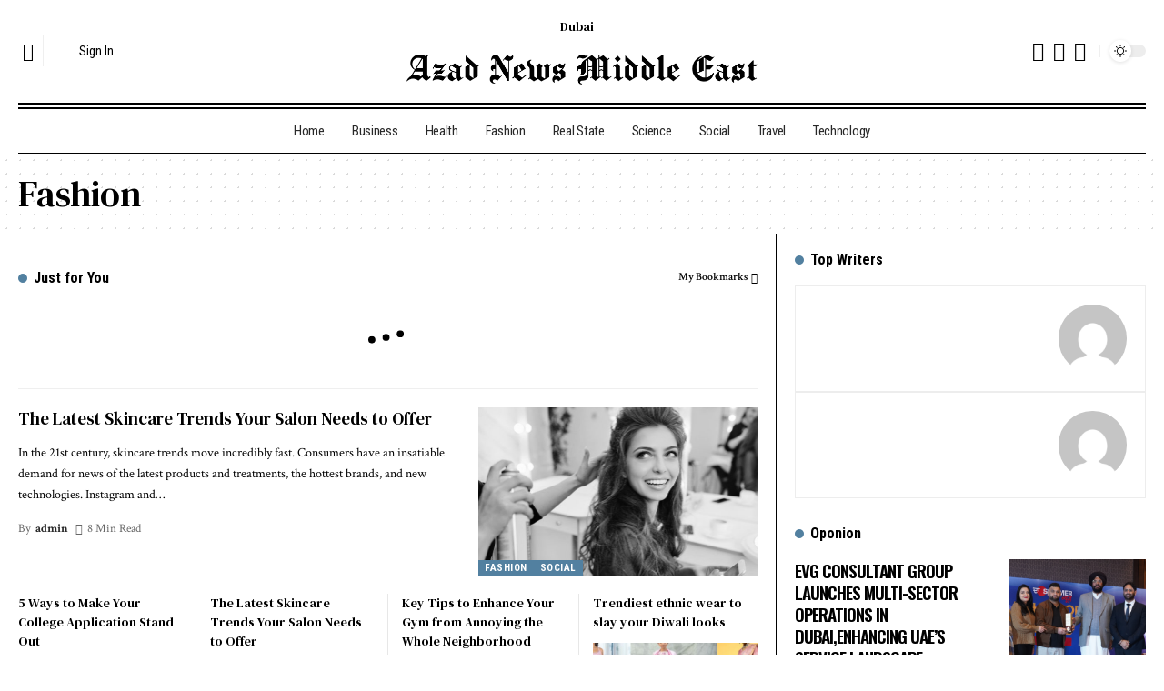

--- FILE ---
content_type: text/html; charset=UTF-8
request_url: https://mail.azadnewsme.com/?paged=2&cat=3
body_size: 22155
content:
<!DOCTYPE html>
<html lang="en-US">
<head>
    <meta charset="UTF-8">
    <meta http-equiv="X-UA-Compatible" content="IE=edge">
    <meta name="viewport" content="width=device-width, initial-scale=1">
    <link rel="profile" href="https://gmpg.org/xfn/11">
	<title>Fashion &#8211; Page 2 &#8211; Azad</title>
<meta name='robots' content='max-image-preview:large' />
<link rel="preconnect" href="https://fonts.gstatic.com" crossorigin><link rel="preload" as="style" onload="this.onload=null;this.rel='stylesheet'" id="rb-preload-gfonts" href="https://fonts.googleapis.com/css?family=Crimson+Text%3A400%2C600%2C700%2C400italic%2C600italic%2C700italic%7CDM+Serif+Text%3A400%2C400italic%7CRoboto+Condensed%3A700%2C400%7CRoboto%3A100%2C100italic%2C200%2C200italic%2C300%2C300italic%2C400%2C400italic%2C500%2C500italic%2C600%2C600italic%2C700%2C700italic%2C800%2C800italic%2C900%2C900italic%7CRoboto+Slab%3A100%2C100italic%2C200%2C200italic%2C300%2C300italic%2C400%2C400italic%2C500%2C500italic%2C600%2C600italic%2C700%2C700italic%2C800%2C800italic%2C900%2C900italic%7CRoboto+Condensed%3A100%2C100italic%2C200%2C200italic%2C300%2C300italic%2C400%2C400italic%2C500%2C500italic%2C600%2C600italic%2C700%2C700italic%2C800%2C800italic%2C900%2C900italic%7COswald%3A100%2C100italic%2C200%2C200italic%2C300%2C300italic%2C400%2C400italic%2C500%2C500italic%2C600%2C600italic%2C700%2C700italic%2C800%2C800italic%2C900%2C900italic&amp;display=swap" crossorigin><noscript><link rel="stylesheet" href="https://fonts.googleapis.com/css?family=Crimson+Text%3A400%2C600%2C700%2C400italic%2C600italic%2C700italic%7CDM+Serif+Text%3A400%2C400italic%7CRoboto+Condensed%3A700%2C400%7CRoboto%3A100%2C100italic%2C200%2C200italic%2C300%2C300italic%2C400%2C400italic%2C500%2C500italic%2C600%2C600italic%2C700%2C700italic%2C800%2C800italic%2C900%2C900italic%7CRoboto+Slab%3A100%2C100italic%2C200%2C200italic%2C300%2C300italic%2C400%2C400italic%2C500%2C500italic%2C600%2C600italic%2C700%2C700italic%2C800%2C800italic%2C900%2C900italic%7CRoboto+Condensed%3A100%2C100italic%2C200%2C200italic%2C300%2C300italic%2C400%2C400italic%2C500%2C500italic%2C600%2C600italic%2C700%2C700italic%2C800%2C800italic%2C900%2C900italic%7COswald%3A100%2C100italic%2C200%2C200italic%2C300%2C300italic%2C400%2C400italic%2C500%2C500italic%2C600%2C600italic%2C700%2C700italic%2C800%2C800italic%2C900%2C900italic&amp;display=swap"></noscript><link rel='dns-prefetch' href='//azadnewsme.com' />
<link rel="alternate" type="application/rss+xml" title="Azad &raquo; Feed" href="https://azadnewsme.com/?feed=rss2" />
<link rel="alternate" type="application/rss+xml" title="Azad &raquo; Comments Feed" href="https://azadnewsme.com/?feed=comments-rss2" />
<meta name="description" content="You can never take too much care over the choice of your shoes. Too many women think that they are unimportant, but the real proof of an elegant woman is what is on her feet."><link rel="alternate" type="application/rss+xml" title="Azad &raquo; Fashion Category Feed" href="https://azadnewsme.com/?feed=rss2&#038;cat=3" />
<script type="application/ld+json">{"@context":"https://schema.org","@type":"Organization","legalName":"Azad","url":"https://azadnewsme.com/"}</script>
<style id='wp-img-auto-sizes-contain-inline-css'>
img:is([sizes=auto i],[sizes^="auto," i]){contain-intrinsic-size:3000px 1500px}
/*# sourceURL=wp-img-auto-sizes-contain-inline-css */
</style>
<style id='wp-emoji-styles-inline-css'>

	img.wp-smiley, img.emoji {
		display: inline !important;
		border: none !important;
		box-shadow: none !important;
		height: 1em !important;
		width: 1em !important;
		margin: 0 0.07em !important;
		vertical-align: -0.1em !important;
		background: none !important;
		padding: 0 !important;
	}
/*# sourceURL=wp-emoji-styles-inline-css */
</style>
<link rel='stylesheet' id='wp-block-library-css' href='https://azadnewsme.com/wp-includes/css/dist/block-library/style.min.css?ver=6.9' media='all' />
<style id='wp-block-paragraph-inline-css'>
.is-small-text{font-size:.875em}.is-regular-text{font-size:1em}.is-large-text{font-size:2.25em}.is-larger-text{font-size:3em}.has-drop-cap:not(:focus):first-letter{float:left;font-size:8.4em;font-style:normal;font-weight:100;line-height:.68;margin:.05em .1em 0 0;text-transform:uppercase}body.rtl .has-drop-cap:not(:focus):first-letter{float:none;margin-left:.1em}p.has-drop-cap.has-background{overflow:hidden}:root :where(p.has-background){padding:1.25em 2.375em}:where(p.has-text-color:not(.has-link-color)) a{color:inherit}p.has-text-align-left[style*="writing-mode:vertical-lr"],p.has-text-align-right[style*="writing-mode:vertical-rl"]{rotate:180deg}
/*# sourceURL=https://azadnewsme.com/wp-includes/blocks/paragraph/style.min.css */
</style>
<style id='global-styles-inline-css'>
:root{--wp--preset--aspect-ratio--square: 1;--wp--preset--aspect-ratio--4-3: 4/3;--wp--preset--aspect-ratio--3-4: 3/4;--wp--preset--aspect-ratio--3-2: 3/2;--wp--preset--aspect-ratio--2-3: 2/3;--wp--preset--aspect-ratio--16-9: 16/9;--wp--preset--aspect-ratio--9-16: 9/16;--wp--preset--color--black: #000000;--wp--preset--color--cyan-bluish-gray: #abb8c3;--wp--preset--color--white: #ffffff;--wp--preset--color--pale-pink: #f78da7;--wp--preset--color--vivid-red: #cf2e2e;--wp--preset--color--luminous-vivid-orange: #ff6900;--wp--preset--color--luminous-vivid-amber: #fcb900;--wp--preset--color--light-green-cyan: #7bdcb5;--wp--preset--color--vivid-green-cyan: #00d084;--wp--preset--color--pale-cyan-blue: #8ed1fc;--wp--preset--color--vivid-cyan-blue: #0693e3;--wp--preset--color--vivid-purple: #9b51e0;--wp--preset--gradient--vivid-cyan-blue-to-vivid-purple: linear-gradient(135deg,rgb(6,147,227) 0%,rgb(155,81,224) 100%);--wp--preset--gradient--light-green-cyan-to-vivid-green-cyan: linear-gradient(135deg,rgb(122,220,180) 0%,rgb(0,208,130) 100%);--wp--preset--gradient--luminous-vivid-amber-to-luminous-vivid-orange: linear-gradient(135deg,rgb(252,185,0) 0%,rgb(255,105,0) 100%);--wp--preset--gradient--luminous-vivid-orange-to-vivid-red: linear-gradient(135deg,rgb(255,105,0) 0%,rgb(207,46,46) 100%);--wp--preset--gradient--very-light-gray-to-cyan-bluish-gray: linear-gradient(135deg,rgb(238,238,238) 0%,rgb(169,184,195) 100%);--wp--preset--gradient--cool-to-warm-spectrum: linear-gradient(135deg,rgb(74,234,220) 0%,rgb(151,120,209) 20%,rgb(207,42,186) 40%,rgb(238,44,130) 60%,rgb(251,105,98) 80%,rgb(254,248,76) 100%);--wp--preset--gradient--blush-light-purple: linear-gradient(135deg,rgb(255,206,236) 0%,rgb(152,150,240) 100%);--wp--preset--gradient--blush-bordeaux: linear-gradient(135deg,rgb(254,205,165) 0%,rgb(254,45,45) 50%,rgb(107,0,62) 100%);--wp--preset--gradient--luminous-dusk: linear-gradient(135deg,rgb(255,203,112) 0%,rgb(199,81,192) 50%,rgb(65,88,208) 100%);--wp--preset--gradient--pale-ocean: linear-gradient(135deg,rgb(255,245,203) 0%,rgb(182,227,212) 50%,rgb(51,167,181) 100%);--wp--preset--gradient--electric-grass: linear-gradient(135deg,rgb(202,248,128) 0%,rgb(113,206,126) 100%);--wp--preset--gradient--midnight: linear-gradient(135deg,rgb(2,3,129) 0%,rgb(40,116,252) 100%);--wp--preset--font-size--small: 13px;--wp--preset--font-size--medium: 20px;--wp--preset--font-size--large: 36px;--wp--preset--font-size--x-large: 42px;--wp--preset--spacing--20: 0.44rem;--wp--preset--spacing--30: 0.67rem;--wp--preset--spacing--40: 1rem;--wp--preset--spacing--50: 1.5rem;--wp--preset--spacing--60: 2.25rem;--wp--preset--spacing--70: 3.38rem;--wp--preset--spacing--80: 5.06rem;--wp--preset--shadow--natural: 6px 6px 9px rgba(0, 0, 0, 0.2);--wp--preset--shadow--deep: 12px 12px 50px rgba(0, 0, 0, 0.4);--wp--preset--shadow--sharp: 6px 6px 0px rgba(0, 0, 0, 0.2);--wp--preset--shadow--outlined: 6px 6px 0px -3px rgb(255, 255, 255), 6px 6px rgb(0, 0, 0);--wp--preset--shadow--crisp: 6px 6px 0px rgb(0, 0, 0);}:where(.is-layout-flex){gap: 0.5em;}:where(.is-layout-grid){gap: 0.5em;}body .is-layout-flex{display: flex;}.is-layout-flex{flex-wrap: wrap;align-items: center;}.is-layout-flex > :is(*, div){margin: 0;}body .is-layout-grid{display: grid;}.is-layout-grid > :is(*, div){margin: 0;}:where(.wp-block-columns.is-layout-flex){gap: 2em;}:where(.wp-block-columns.is-layout-grid){gap: 2em;}:where(.wp-block-post-template.is-layout-flex){gap: 1.25em;}:where(.wp-block-post-template.is-layout-grid){gap: 1.25em;}.has-black-color{color: var(--wp--preset--color--black) !important;}.has-cyan-bluish-gray-color{color: var(--wp--preset--color--cyan-bluish-gray) !important;}.has-white-color{color: var(--wp--preset--color--white) !important;}.has-pale-pink-color{color: var(--wp--preset--color--pale-pink) !important;}.has-vivid-red-color{color: var(--wp--preset--color--vivid-red) !important;}.has-luminous-vivid-orange-color{color: var(--wp--preset--color--luminous-vivid-orange) !important;}.has-luminous-vivid-amber-color{color: var(--wp--preset--color--luminous-vivid-amber) !important;}.has-light-green-cyan-color{color: var(--wp--preset--color--light-green-cyan) !important;}.has-vivid-green-cyan-color{color: var(--wp--preset--color--vivid-green-cyan) !important;}.has-pale-cyan-blue-color{color: var(--wp--preset--color--pale-cyan-blue) !important;}.has-vivid-cyan-blue-color{color: var(--wp--preset--color--vivid-cyan-blue) !important;}.has-vivid-purple-color{color: var(--wp--preset--color--vivid-purple) !important;}.has-black-background-color{background-color: var(--wp--preset--color--black) !important;}.has-cyan-bluish-gray-background-color{background-color: var(--wp--preset--color--cyan-bluish-gray) !important;}.has-white-background-color{background-color: var(--wp--preset--color--white) !important;}.has-pale-pink-background-color{background-color: var(--wp--preset--color--pale-pink) !important;}.has-vivid-red-background-color{background-color: var(--wp--preset--color--vivid-red) !important;}.has-luminous-vivid-orange-background-color{background-color: var(--wp--preset--color--luminous-vivid-orange) !important;}.has-luminous-vivid-amber-background-color{background-color: var(--wp--preset--color--luminous-vivid-amber) !important;}.has-light-green-cyan-background-color{background-color: var(--wp--preset--color--light-green-cyan) !important;}.has-vivid-green-cyan-background-color{background-color: var(--wp--preset--color--vivid-green-cyan) !important;}.has-pale-cyan-blue-background-color{background-color: var(--wp--preset--color--pale-cyan-blue) !important;}.has-vivid-cyan-blue-background-color{background-color: var(--wp--preset--color--vivid-cyan-blue) !important;}.has-vivid-purple-background-color{background-color: var(--wp--preset--color--vivid-purple) !important;}.has-black-border-color{border-color: var(--wp--preset--color--black) !important;}.has-cyan-bluish-gray-border-color{border-color: var(--wp--preset--color--cyan-bluish-gray) !important;}.has-white-border-color{border-color: var(--wp--preset--color--white) !important;}.has-pale-pink-border-color{border-color: var(--wp--preset--color--pale-pink) !important;}.has-vivid-red-border-color{border-color: var(--wp--preset--color--vivid-red) !important;}.has-luminous-vivid-orange-border-color{border-color: var(--wp--preset--color--luminous-vivid-orange) !important;}.has-luminous-vivid-amber-border-color{border-color: var(--wp--preset--color--luminous-vivid-amber) !important;}.has-light-green-cyan-border-color{border-color: var(--wp--preset--color--light-green-cyan) !important;}.has-vivid-green-cyan-border-color{border-color: var(--wp--preset--color--vivid-green-cyan) !important;}.has-pale-cyan-blue-border-color{border-color: var(--wp--preset--color--pale-cyan-blue) !important;}.has-vivid-cyan-blue-border-color{border-color: var(--wp--preset--color--vivid-cyan-blue) !important;}.has-vivid-purple-border-color{border-color: var(--wp--preset--color--vivid-purple) !important;}.has-vivid-cyan-blue-to-vivid-purple-gradient-background{background: var(--wp--preset--gradient--vivid-cyan-blue-to-vivid-purple) !important;}.has-light-green-cyan-to-vivid-green-cyan-gradient-background{background: var(--wp--preset--gradient--light-green-cyan-to-vivid-green-cyan) !important;}.has-luminous-vivid-amber-to-luminous-vivid-orange-gradient-background{background: var(--wp--preset--gradient--luminous-vivid-amber-to-luminous-vivid-orange) !important;}.has-luminous-vivid-orange-to-vivid-red-gradient-background{background: var(--wp--preset--gradient--luminous-vivid-orange-to-vivid-red) !important;}.has-very-light-gray-to-cyan-bluish-gray-gradient-background{background: var(--wp--preset--gradient--very-light-gray-to-cyan-bluish-gray) !important;}.has-cool-to-warm-spectrum-gradient-background{background: var(--wp--preset--gradient--cool-to-warm-spectrum) !important;}.has-blush-light-purple-gradient-background{background: var(--wp--preset--gradient--blush-light-purple) !important;}.has-blush-bordeaux-gradient-background{background: var(--wp--preset--gradient--blush-bordeaux) !important;}.has-luminous-dusk-gradient-background{background: var(--wp--preset--gradient--luminous-dusk) !important;}.has-pale-ocean-gradient-background{background: var(--wp--preset--gradient--pale-ocean) !important;}.has-electric-grass-gradient-background{background: var(--wp--preset--gradient--electric-grass) !important;}.has-midnight-gradient-background{background: var(--wp--preset--gradient--midnight) !important;}.has-small-font-size{font-size: var(--wp--preset--font-size--small) !important;}.has-medium-font-size{font-size: var(--wp--preset--font-size--medium) !important;}.has-large-font-size{font-size: var(--wp--preset--font-size--large) !important;}.has-x-large-font-size{font-size: var(--wp--preset--font-size--x-large) !important;}
/*# sourceURL=global-styles-inline-css */
</style>

<style id='classic-theme-styles-inline-css'>
/*! This file is auto-generated */
.wp-block-button__link{color:#fff;background-color:#32373c;border-radius:9999px;box-shadow:none;text-decoration:none;padding:calc(.667em + 2px) calc(1.333em + 2px);font-size:1.125em}.wp-block-file__button{background:#32373c;color:#fff;text-decoration:none}
/*# sourceURL=/wp-includes/css/classic-themes.min.css */
</style>
<link rel='stylesheet' id='elementor-lazyload-css' href='https://azadnewsme.com/wp-content/plugins/elementor/assets/css/modules/lazyload/frontend.min.css?ver=3.16.5' media='all' />
<link rel='stylesheet' id='elementor-frontend-css' href='https://azadnewsme.com/wp-content/plugins/elementor/assets/css/frontend-lite.min.css?ver=3.16.5' media='all' />
<link rel='stylesheet' id='swiper-css' href='https://azadnewsme.com/wp-content/plugins/elementor/assets/lib/swiper/v8/css/swiper.min.css?ver=8.4.5' media='all' />
<link rel='stylesheet' id='elementor-post-5-css' href='https://azadnewsme.com/wp-content/uploads/elementor/css/post-5.css?ver=1697439863' media='all' />
<link rel='stylesheet' id='elementor-post-1954-css' href='https://azadnewsme.com/wp-content/uploads/elementor/css/post-1954.css?ver=1697439863' media='all' />
<link rel='stylesheet' id='elementor-post-1987-css' href='https://azadnewsme.com/wp-content/uploads/elementor/css/post-1987.css?ver=1697439863' media='all' />
<link rel='stylesheet' id='elementor-post-2121-css' href='https://azadnewsme.com/wp-content/uploads/elementor/css/post-2121.css?ver=1697441018' media='all' />

<link rel='stylesheet' id='foxiz-main-css' href='https://azadnewsme.com/wp-content/themes/foxiz/assets/css/main.css?ver=1.9.1' media='all' />
<link rel='stylesheet' id='foxiz-print-css' href='https://azadnewsme.com/wp-content/themes/foxiz/assets/css/print.css?ver=1.9.1' media='all' />
<link rel='stylesheet' id='foxiz-style-css' href='https://azadnewsme.com/wp-content/themes/foxiz/style.css?ver=1.9.1' media='all' />
<style id='foxiz-style-inline-css'>
:root {--body-family:Crimson Text;--body-fweight:400;--body-fcolor:#000000;--body-fsize:17px;--h1-family:DM Serif Text;--h1-fweight:400;--h2-family:DM Serif Text;--h2-fweight:400;--h3-family:DM Serif Text;--h3-fweight:400;--h3-fsize:19px;--h4-family:DM Serif Text;--h4-fweight:400;--h5-family:DM Serif Text;--h5-fweight:400;--h6-family:DM Serif Text;--h6-fweight:400;--cat-family:Roboto Condensed;--cat-fweight:700;--cat-fsize:11px;--cat-fspace:.5px;--meta-family:Crimson Text;--meta-fweight:400;--meta-b-family:Crimson Text;--meta-b-fweight:700;--input-family:Crimson Text;--input-fweight:400;--input-fsize:14px;--btn-family:Roboto Condensed;--btn-fweight:400;--btn-fsize:12px;--menu-family:Roboto Condensed;--menu-fweight:400;--menu-fsize:15px;--submenu-family:Roboto Condensed;--submenu-fweight:400;--submenu-fsize:14px;--dwidgets-family:Roboto Condensed;--dwidgets-fweight:400;--headline-family:DM Serif Text;--headline-fweight:400;--tagline-family:Crimson Text;--tagline-fweight:600;--tagline-fsize:20px;--tagline-fspace:-.5px;--heading-family:Roboto Condensed;--heading-fweight:700;--subheading-family:Crimson Text;--subheading-fweight:600;--subheading-fsize:12px;--quote-family:DM Serif Text;--quote-fweight:400;--quote-fstyle:italic;--readmore-fsize : 12px;--bcrumb-fsize : 13px;--excerpt-fsize : 14px;--tagline-s-fsize : 20px;--bookmark-fsize : 14px;}@media (max-width: 1024px) {body {--body-fsize : 15px;--h3-fsize : 18px;--cat-fsize : 10px;--readmore-fsize : 11px;--btn-fsize : 12px;--bcrumb-fsize : 12px;--excerpt-fsize : 13px;--tagline-fsize : 18px;--tagline-s-fsize : 18px;--bookmark-fsize : 14px;}}@media (max-width: 767px) {body {--body-fsize : 15px;--h3-fsize : 17px;--cat-fsize : 10px;--readmore-fsize : 11px;--btn-fsize : 11px;--bcrumb-fsize : 12px;--excerpt-fsize : 13px;--tagline-fsize : 17px;--tagline-s-fsize : 17px;--bookmark-fsize : 14px;}}:root {--g-color :#5280a0;--g-color-90 :#5280a0e6;--excerpt-color :#000000;}[data-theme="dark"], .light-scheme {--solid-white :#080808;--excerpt-color :#aaaaaa;--wc-add-cart-color :#ffffff;}[data-theme="dark"].is-hd-4 {--nav-bg: #191c20;--nav-bg-from: #191c20;--nav-bg-to: #191c20;}[data-theme="dark"].is-hd-5, [data-theme="dark"].is-hd-5:not(.sticky-on) {--nav-bg: #191c20;--nav-bg-from: #191c20;--nav-bg-to: #191c20;}:root {--max-width-wo-sb : 860px;--round-3 :0px;--round-5 :0px;--round-7 :0px;--hyperlink-line-color :var(--g-color);}.breadcrumb-inner, .woocommerce-breadcrumb { font-family:Roboto Condensed;font-weight:400;}.p-readmore { font-family:Roboto Condensed;font-weight:700;}.mobile-menu > li > a  { font-family:Roboto Condensed;font-weight:400;font-size:14px;}.mobile-menu .sub-menu a { font-family:Roboto Condensed;font-weight:700;font-size:14px;}.mobile-qview a { font-family:Roboto Condensed;font-weight:400;font-size:16px;}.search-header:before { background-repeat : no-repeat;background-size : cover;background-image : url(https://foxiz.themeruby.com/time/wp-content/uploads/sites/2/2022/08/serach-bg.png);background-attachment : scroll;background-position : center center;}[data-theme="dark"] .search-header:before { background-repeat : no-repeat;background-size : cover;background-attachment : scroll;background-position : center center;}.footer-has-bg { background-color : #0000000a;}[data-theme="dark"] .footer-has-bg { background-color : #16181c;}#amp-mobile-version-switcher { display: none; }.search-icon-svg { -webkit-mask-image: url(https://foxiz.themeruby.com/time/wp-content/uploads/sites/2/2022/07/header-search.svg);mask-image: url(https://foxiz.themeruby.com/time/wp-content/uploads/sites/2/2022/07/header-search.svg); }.login-icon-svg { -webkit-mask-image: url(https://foxiz.themeruby.com/time/wp-content/uploads/sites/2/2022/08/sign-in.svg);mask-image: url(https://foxiz.themeruby.com/time/wp-content/uploads/sites/2/2022/08/sign-in.svg); }
/*# sourceURL=foxiz-style-inline-css */
</style>

<link rel="preconnect" href="https://fonts.gstatic.com/" crossorigin><script src="https://azadnewsme.com/wp-includes/js/jquery/jquery.min.js?ver=3.7.1" id="jquery-core-js"></script>
<script src="https://azadnewsme.com/wp-includes/js/jquery/jquery-migrate.min.js?ver=3.4.1" id="jquery-migrate-js"></script>
<script src="https://azadnewsme.com/wp-content/themes/foxiz/assets/js/highlight-share.js?ver=1" id="highlight-share-js"></script>
<link rel="preload" href="https://azadnewsme.com/wp-content/themes/foxiz/assets/fonts/icons.woff2" as="font" type="font/woff2" crossorigin="anonymous"> <link rel="https://api.w.org/" href="https://azadnewsme.com/index.php?rest_route=/" /><link rel="alternate" title="JSON" type="application/json" href="https://azadnewsme.com/index.php?rest_route=/wp/v2/categories/3" /><link rel="EditURI" type="application/rsd+xml" title="RSD" href="https://azadnewsme.com/xmlrpc.php?rsd" />
<meta name="generator" content="WordPress 6.9" />
<meta name="generator" content="Elementor 3.16.5; features: e_dom_optimization, e_optimized_assets_loading, e_optimized_css_loading, e_font_icon_svg, additional_custom_breakpoints; settings: css_print_method-external, google_font-enabled, font_display-swap">
<script type="application/ld+json">{"@context":"https://schema.org","@type":"WebSite","@id":"https://azadnewsme.com/#website","url":"https://azadnewsme.com/","name":"Azad","potentialAction":{"@type":"SearchAction","target":"https://azadnewsme.com/?s={search_term_string}","query-input":"required name=search_term_string"}}</script>
            <meta property="og:title" content="Fashion &#8211; Page 2 &#8211; Azad"/>
            <meta property="og:url" content="https://azadnewsme.com"/>
            <meta property="og:site_name" content="Azad"/>
			                <meta property="og:image" content="https://azadnewsme.com/wp-content/uploads/2021/08/to3.jpg"/>
			<script async src="https://pagead2.googlesyndication.com/pagead/js/adsbygoogle.js?client=ca-pub-1076167192928880"
     crossorigin="anonymous"></script></head>
<body class="archive paged category category-fashion category-3 wp-embed-responsive paged-2 category-paged-2 wp-theme-foxiz e-lazyload personalized-all elementor-default elementor-kit-5 menu-ani-2 hover-ani-1 is-rm-1 is-hd-rb_template is-backtop none-m-backtop" data-theme="default">
<div class="site-outer">
	<header id="site-header" class="header-wrap rb-section header-template">
			            <div class="navbar-outer navbar-template-outer">
                <div id="header-template-holder"><div class="header-template-inner">		<div data-elementor-type="wp-post" data-elementor-id="1954" class="elementor elementor-1954">
									<section class="elementor-section elementor-top-section elementor-element elementor-element-c4ad8c6 elementor-section-content-middle elementor-section-boxed elementor-section-height-default elementor-section-height-default" data-id="c4ad8c6" data-element_type="section">
						<div class="elementor-container elementor-column-gap-custom">
					<div class="elementor-column elementor-col-33 elementor-top-column elementor-element elementor-element-84485b0" data-id="84485b0" data-element_type="column">
			<div class="elementor-widget-wrap elementor-element-populated">
								<div class="elementor-element elementor-element-f70b0cf elementor-widget__width-auto elementor-widget elementor-widget-foxiz-search-icon" data-id="f70b0cf" data-element_type="widget" data-widget_type="foxiz-search-icon.default">
				<div class="elementor-widget-container">
			        <div class="wnav-holder w-header-search header-dropdown-outer">
            <a href="#" data-title="Search" class="icon-holder header-element search-btn search-trigger" aria-label="search">
				<i class="rbi rbi-search wnav-icon" aria-hidden="true"></i>				            </a>
			                <div class="header-dropdown">
                    <div class="header-search-form is-icon-layout">
						        <form method="get" action="https://azadnewsme.com/" class="rb-search-form"  data-search="post" data-limit="0" data-follow="0">
            <div class="search-form-inner">
				                    <span class="search-icon"><span class="search-icon-svg"></span></span>
				                <span class="search-text"><input type="text" class="field" placeholder="Search Headlines, News..." value="" name="s"/></span>
                <span class="rb-search-submit"><input type="submit" value="Search"/><i class="rbi rbi-cright" aria-hidden="true"></i></span>
				            </div>
			        </form>
	                    </div>
                </div>
			        </div>
				</div>
				</div>
				<div class="elementor-element elementor-element-d33313c elementor-widget__width-auto elementor-widget elementor-widget-foxiz-login-icon" data-id="d33313c" data-element_type="widget" data-widget_type="foxiz-login-icon.default">
				<div class="elementor-widget-container">
			        <div class="wnav-holder widget-h-login header-dropdown-outer">
			                <a href="https://azadnewsme.com/wp-login.php?redirect_to=https%3A%2F%2Fazadnewsme.com" class="login-toggle is-login is-btn is-btn-icon header-element" aria-label="sign in"><span class="login-icon-svg"></span><span>Sign In</span></a>
			        </div>
			</div>
				</div>
					</div>
		</div>
				<div class="elementor-column elementor-col-33 elementor-top-column elementor-element elementor-element-25035ec" data-id="25035ec" data-element_type="column">
			<div class="elementor-widget-wrap elementor-element-populated">
								<div class="elementor-element elementor-element-4a4f2d6 elementor-widget__width-auto elementor-widget elementor-widget-foxiz-quick-links" data-id="4a4f2d6" data-element_type="widget" data-widget_type="foxiz-quick-links.default">
				<div class="elementor-widget-container">
			<div id="uid_4a4f2d6" class="block-wrap block-qlinks qlinks-layout-1 qlinks-color no-wrap">        <div class="block-qlinks-inner">
						                <div class="qlinks-content">
                    <ul>
						                            <li class="qlink h5"><a href="https://azadnewsme.com/">Dubai</a></li>
						                    </ul>
                </div>
			        </div>
		</div>		</div>
				</div>
				<div class="elementor-element elementor-element-0491451 elementor-widget elementor-widget-foxiz-logo" data-id="0491451" data-element_type="widget" data-widget_type="foxiz-logo.default">
				<div class="elementor-widget-container">
			        <div class="the-logo">
            <a href="https://azadnewsme.com/">
				                    <img loading="eager" decoding="async" data-mode="default" width="767" height="65" src="https://azadnewsme.com/wp-content/uploads/2023/06/text-1686849632412.png" alt="Azad">
                    <img loading="eager" decoding="async" data-mode="dark" width="767" height="65" src="https://azadnewsme.com/wp-content/uploads/2023/06/text-1686849632412.png" alt="">
				            </a>
			        </div>
				</div>
				</div>
					</div>
		</div>
				<div class="elementor-column elementor-col-33 elementor-top-column elementor-element elementor-element-9131426" data-id="9131426" data-element_type="column">
			<div class="elementor-widget-wrap elementor-element-populated">
								<div class="elementor-element elementor-element-577743c elementor-widget__width-auto elementor-widget elementor-widget-foxiz-social-list" data-id="577743c" data-element_type="widget" data-widget_type="foxiz-social-list.default">
				<div class="elementor-widget-container">
			        <div class="header-social-list wnav-holder"><a class="social-link-facebook" aria-label="Facebook" data-title="Facebook" href="#" target="_blank" rel="noopener nofollow"><i class="rbi rbi-facebook" aria-hidden="true"></i></a><a class="social-link-twitter" aria-label="Twitter" data-title="Twitter" href="#" target="_blank" rel="noopener nofollow"><i class="rbi rbi-twitter" aria-hidden="true"></i></a><a class="social-link-youtube" aria-label="YouTube" data-title="YouTube" href="#" target="_blank" rel="noopener nofollow"><i class="rbi rbi-youtube" aria-hidden="true"></i></a></div>
			</div>
				</div>
				<div class="elementor-element elementor-element-156a520 elementor-widget__width-auto elementor-widget elementor-widget-foxiz-dark-mode-toggle" data-id="156a520" data-element_type="widget" data-widget_type="foxiz-dark-mode-toggle.default">
				<div class="elementor-widget-container">
			        <div class="dark-mode-toggle-wrap">
            <div class="dark-mode-toggle">
                <span class="dark-mode-slide">
                    <i class="dark-mode-slide-btn mode-icon-dark" data-title="Switch to Light"><svg class="svg-icon svg-mode-dark" aria-hidden="true" role="img" focusable="false" xmlns="http://www.w3.org/2000/svg" viewBox="0 0 512 512"><path fill="currentColor" d="M507.681,209.011c-1.297-6.991-7.324-12.111-14.433-12.262c-7.104-0.122-13.347,4.711-14.936,11.643 c-15.26,66.497-73.643,112.94-141.978,112.94c-80.321,0-145.667-65.346-145.667-145.666c0-68.335,46.443-126.718,112.942-141.976 c6.93-1.59,11.791-7.826,11.643-14.934c-0.149-7.108-5.269-13.136-12.259-14.434C287.546,1.454,271.735,0,256,0 C187.62,0,123.333,26.629,74.98,74.981C26.628,123.333,0,187.62,0,256s26.628,132.667,74.98,181.019 C123.333,485.371,187.62,512,256,512s132.667-26.629,181.02-74.981C485.372,388.667,512,324.38,512,256 C512,240.278,510.546,224.469,507.681,209.011z" /></svg></i>
                    <i class="dark-mode-slide-btn mode-icon-default" data-title="Switch to Dark"><svg class="svg-icon svg-mode-light" aria-hidden="true" role="img" focusable="false" xmlns="http://www.w3.org/2000/svg" viewBox="0 0 232.447 232.447"><path fill="currentColor" d="M116.211,194.8c-4.143,0-7.5,3.357-7.5,7.5v22.643c0,4.143,3.357,7.5,7.5,7.5s7.5-3.357,7.5-7.5V202.3 C123.711,198.157,120.354,194.8,116.211,194.8z" /><path fill="currentColor" d="M116.211,37.645c4.143,0,7.5-3.357,7.5-7.5V7.505c0-4.143-3.357-7.5-7.5-7.5s-7.5,3.357-7.5,7.5v22.641 C108.711,34.288,112.068,37.645,116.211,37.645z" /><path fill="currentColor" d="M50.054,171.78l-16.016,16.008c-2.93,2.929-2.931,7.677-0.003,10.606c1.465,1.466,3.385,2.198,5.305,2.198 c1.919,0,3.838-0.731,5.302-2.195l16.016-16.008c2.93-2.929,2.931-7.677,0.003-10.606C57.731,168.852,52.982,168.851,50.054,171.78 z" /><path fill="currentColor" d="M177.083,62.852c1.919,0,3.838-0.731,5.302-2.195L198.4,44.649c2.93-2.929,2.931-7.677,0.003-10.606 c-2.93-2.932-7.679-2.931-10.607-0.003l-16.016,16.008c-2.93,2.929-2.931,7.677-0.003,10.607 C173.243,62.12,175.163,62.852,177.083,62.852z" /><path fill="currentColor" d="M37.645,116.224c0-4.143-3.357-7.5-7.5-7.5H7.5c-4.143,0-7.5,3.357-7.5,7.5s3.357,7.5,7.5,7.5h22.645 C34.287,123.724,37.645,120.366,37.645,116.224z" /><path fill="currentColor" d="M224.947,108.724h-22.652c-4.143,0-7.5,3.357-7.5,7.5s3.357,7.5,7.5,7.5h22.652c4.143,0,7.5-3.357,7.5-7.5 S229.09,108.724,224.947,108.724z" /><path fill="currentColor" d="M50.052,60.655c1.465,1.465,3.384,2.197,5.304,2.197c1.919,0,3.839-0.732,5.303-2.196c2.93-2.929,2.93-7.678,0.001-10.606 L44.652,34.042c-2.93-2.93-7.679-2.929-10.606-0.001c-2.93,2.929-2.93,7.678-0.001,10.606L50.052,60.655z" /><path fill="currentColor" d="M182.395,171.782c-2.93-2.929-7.679-2.93-10.606-0.001c-2.93,2.929-2.93,7.678-0.001,10.607l16.007,16.008 c1.465,1.465,3.384,2.197,5.304,2.197c1.919,0,3.839-0.732,5.303-2.196c2.93-2.929,2.93-7.678,0.001-10.607L182.395,171.782z" /><path fill="currentColor" d="M116.22,48.7c-37.232,0-67.523,30.291-67.523,67.523s30.291,67.523,67.523,67.523s67.522-30.291,67.522-67.523 S153.452,48.7,116.22,48.7z M116.22,168.747c-28.962,0-52.523-23.561-52.523-52.523S87.258,63.7,116.22,63.7 c28.961,0,52.522,23.562,52.522,52.523S145.181,168.747,116.22,168.747z" /></svg></i>
                </span>
            </div>
        </div>
				</div>
				</div>
					</div>
		</div>
							</div>
		</section>
				<section class="elementor-section elementor-top-section elementor-element elementor-element-5d9fcc2 elementor-section-boxed elementor-section-height-default elementor-section-height-default" data-id="5d9fcc2" data-element_type="section">
						<div class="elementor-container elementor-column-gap-custom">
					<div class="elementor-column elementor-col-100 elementor-top-column elementor-element elementor-element-e496e81" data-id="e496e81" data-element_type="column">
			<div class="elementor-widget-wrap elementor-element-populated">
								<div class="elementor-element elementor-element-d775631 elementor-widget-divider--view-line elementor-widget elementor-widget-divider" data-id="d775631" data-element_type="widget" data-widget_type="divider.default">
				<div class="elementor-widget-container">
			<style>/*! elementor - v3.16.0 - 09-10-2023 */
.elementor-widget-divider{--divider-border-style:none;--divider-border-width:1px;--divider-color:#0c0d0e;--divider-icon-size:20px;--divider-element-spacing:10px;--divider-pattern-height:24px;--divider-pattern-size:20px;--divider-pattern-url:none;--divider-pattern-repeat:repeat-x}.elementor-widget-divider .elementor-divider{display:flex}.elementor-widget-divider .elementor-divider__text{font-size:15px;line-height:1;max-width:95%}.elementor-widget-divider .elementor-divider__element{margin:0 var(--divider-element-spacing);flex-shrink:0}.elementor-widget-divider .elementor-icon{font-size:var(--divider-icon-size)}.elementor-widget-divider .elementor-divider-separator{display:flex;margin:0;direction:ltr}.elementor-widget-divider--view-line_icon .elementor-divider-separator,.elementor-widget-divider--view-line_text .elementor-divider-separator{align-items:center}.elementor-widget-divider--view-line_icon .elementor-divider-separator:after,.elementor-widget-divider--view-line_icon .elementor-divider-separator:before,.elementor-widget-divider--view-line_text .elementor-divider-separator:after,.elementor-widget-divider--view-line_text .elementor-divider-separator:before{display:block;content:"";border-bottom:0;flex-grow:1;border-top:var(--divider-border-width) var(--divider-border-style) var(--divider-color)}.elementor-widget-divider--element-align-left .elementor-divider .elementor-divider-separator>.elementor-divider__svg:first-of-type{flex-grow:0;flex-shrink:100}.elementor-widget-divider--element-align-left .elementor-divider-separator:before{content:none}.elementor-widget-divider--element-align-left .elementor-divider__element{margin-left:0}.elementor-widget-divider--element-align-right .elementor-divider .elementor-divider-separator>.elementor-divider__svg:last-of-type{flex-grow:0;flex-shrink:100}.elementor-widget-divider--element-align-right .elementor-divider-separator:after{content:none}.elementor-widget-divider--element-align-right .elementor-divider__element{margin-right:0}.elementor-widget-divider:not(.elementor-widget-divider--view-line_text):not(.elementor-widget-divider--view-line_icon) .elementor-divider-separator{border-top:var(--divider-border-width) var(--divider-border-style) var(--divider-color)}.elementor-widget-divider--separator-type-pattern{--divider-border-style:none}.elementor-widget-divider--separator-type-pattern.elementor-widget-divider--view-line .elementor-divider-separator,.elementor-widget-divider--separator-type-pattern:not(.elementor-widget-divider--view-line) .elementor-divider-separator:after,.elementor-widget-divider--separator-type-pattern:not(.elementor-widget-divider--view-line) .elementor-divider-separator:before,.elementor-widget-divider--separator-type-pattern:not([class*=elementor-widget-divider--view]) .elementor-divider-separator{width:100%;min-height:var(--divider-pattern-height);-webkit-mask-size:var(--divider-pattern-size) 100%;mask-size:var(--divider-pattern-size) 100%;-webkit-mask-repeat:var(--divider-pattern-repeat);mask-repeat:var(--divider-pattern-repeat);background-color:var(--divider-color);-webkit-mask-image:var(--divider-pattern-url);mask-image:var(--divider-pattern-url)}.elementor-widget-divider--no-spacing{--divider-pattern-size:auto}.elementor-widget-divider--bg-round{--divider-pattern-repeat:round}.rtl .elementor-widget-divider .elementor-divider__text{direction:rtl}.e-con-inner>.elementor-widget-divider,.e-con>.elementor-widget-divider{width:var(--container-widget-width,100%);--flex-grow:var(--container-widget-flex-grow)}</style>		<div class="elementor-divider">
			<span class="elementor-divider-separator">
						</span>
		</div>
				</div>
				</div>
				<div class="elementor-element elementor-element-0557791 elementor-widget elementor-widget-foxiz-navigation" data-id="0557791" data-element_type="widget" data-widget_type="foxiz-navigation.default">
				<div class="elementor-widget-container">
			        <nav id="site-navigation" class="main-menu-wrap template-menu" aria-label="main menu">
			<ul id="menu-main" class="main-menu rb-menu large-menu" itemscope itemtype="https://www.schema.org/SiteNavigationElement"><li id="menu-item-2598" class="menu-item menu-item-type-post_type menu-item-object-page menu-item-home menu-item-2598"><a href="https://azadnewsme.com/"><span>Home</span></a></li>
<li id="menu-item-2677" class="menu-item menu-item-type-taxonomy menu-item-object-category menu-item-2677"><a href="https://azadnewsme.com/?cat=2"><span>Business</span></a></li>
<li id="menu-item-2679" class="menu-item menu-item-type-taxonomy menu-item-object-category menu-item-2679"><a href="https://azadnewsme.com/?cat=4"><span>Health</span></a></li>
<li id="menu-item-2678" class="menu-item menu-item-type-taxonomy menu-item-object-category current-menu-item menu-item-2678"><a href="https://azadnewsme.com/?cat=3" aria-current="page"><span>Fashion</span></a></li>
<li id="menu-item-2680" class="menu-item menu-item-type-taxonomy menu-item-object-category menu-item-2680"><a href="https://azadnewsme.com/?cat=77"><span>Real State</span></a></li>
<li id="menu-item-2681" class="menu-item menu-item-type-taxonomy menu-item-object-category menu-item-2681"><a href="https://azadnewsme.com/?cat=6"><span>Science</span></a></li>
<li id="menu-item-2682" class="menu-item menu-item-type-taxonomy menu-item-object-category menu-item-2682"><a href="https://azadnewsme.com/?cat=78"><span>Social</span></a></li>
<li id="menu-item-2683" class="menu-item menu-item-type-taxonomy menu-item-object-category menu-item-2683"><a href="https://azadnewsme.com/?cat=8"><span>Travel</span></a></li>
<li id="menu-item-2684" class="menu-item menu-item-type-taxonomy menu-item-object-category menu-item-2684"><a href="https://azadnewsme.com/?cat=7"><span>Technology</span></a></li>
</ul>        </nav>
				</div>
				</div>
					</div>
		</div>
							</div>
		</section>
							</div>
		</div>        <div id="header-mobile" class="header-mobile">
            <div class="header-mobile-wrap">
				        <div class="mbnav edge-padding">
            <div class="navbar-left">
                <div class="mobile-toggle-wrap">
					                        <a href="#" class="mobile-menu-trigger" aria-label="mobile trigger">        <span class="burger-icon"><span></span><span></span><span></span></span>
	</a>
					                </div>
				        <div class="mobile-logo-wrap is-image-logo site-branding">
            <a href="https://azadnewsme.com/" title="Azad">
				<img class="logo-default" data-mode="default" height="65" width="767" src="https://azadnewsme.com/wp-content/uploads/2023/06/text-1686849632412.png" alt="Azad" decoding="async" loading="eager"><img class="logo-dark" data-mode="dark" height="65" width="767" src="https://azadnewsme.com/wp-content/uploads/2023/06/text-1686849632412.png" alt="Azad" decoding="async" loading="eager">            </a>
        </div>
		            </div>
            <div class="navbar-right">
				        <a href="#" class="mobile-menu-trigger mobile-search-icon" aria-label="search"><span class="search-icon-svg"></span></a>
	        <div class="dark-mode-toggle-wrap">
            <div class="dark-mode-toggle">
                <span class="dark-mode-slide">
                    <i class="dark-mode-slide-btn mode-icon-dark" data-title="Switch to Light"><svg class="svg-icon svg-mode-dark" aria-hidden="true" role="img" focusable="false" xmlns="http://www.w3.org/2000/svg" viewBox="0 0 512 512"><path fill="currentColor" d="M507.681,209.011c-1.297-6.991-7.324-12.111-14.433-12.262c-7.104-0.122-13.347,4.711-14.936,11.643 c-15.26,66.497-73.643,112.94-141.978,112.94c-80.321,0-145.667-65.346-145.667-145.666c0-68.335,46.443-126.718,112.942-141.976 c6.93-1.59,11.791-7.826,11.643-14.934c-0.149-7.108-5.269-13.136-12.259-14.434C287.546,1.454,271.735,0,256,0 C187.62,0,123.333,26.629,74.98,74.981C26.628,123.333,0,187.62,0,256s26.628,132.667,74.98,181.019 C123.333,485.371,187.62,512,256,512s132.667-26.629,181.02-74.981C485.372,388.667,512,324.38,512,256 C512,240.278,510.546,224.469,507.681,209.011z" /></svg></i>
                    <i class="dark-mode-slide-btn mode-icon-default" data-title="Switch to Dark"><svg class="svg-icon svg-mode-light" aria-hidden="true" role="img" focusable="false" xmlns="http://www.w3.org/2000/svg" viewBox="0 0 232.447 232.447"><path fill="currentColor" d="M116.211,194.8c-4.143,0-7.5,3.357-7.5,7.5v22.643c0,4.143,3.357,7.5,7.5,7.5s7.5-3.357,7.5-7.5V202.3 C123.711,198.157,120.354,194.8,116.211,194.8z" /><path fill="currentColor" d="M116.211,37.645c4.143,0,7.5-3.357,7.5-7.5V7.505c0-4.143-3.357-7.5-7.5-7.5s-7.5,3.357-7.5,7.5v22.641 C108.711,34.288,112.068,37.645,116.211,37.645z" /><path fill="currentColor" d="M50.054,171.78l-16.016,16.008c-2.93,2.929-2.931,7.677-0.003,10.606c1.465,1.466,3.385,2.198,5.305,2.198 c1.919,0,3.838-0.731,5.302-2.195l16.016-16.008c2.93-2.929,2.931-7.677,0.003-10.606C57.731,168.852,52.982,168.851,50.054,171.78 z" /><path fill="currentColor" d="M177.083,62.852c1.919,0,3.838-0.731,5.302-2.195L198.4,44.649c2.93-2.929,2.931-7.677,0.003-10.606 c-2.93-2.932-7.679-2.931-10.607-0.003l-16.016,16.008c-2.93,2.929-2.931,7.677-0.003,10.607 C173.243,62.12,175.163,62.852,177.083,62.852z" /><path fill="currentColor" d="M37.645,116.224c0-4.143-3.357-7.5-7.5-7.5H7.5c-4.143,0-7.5,3.357-7.5,7.5s3.357,7.5,7.5,7.5h22.645 C34.287,123.724,37.645,120.366,37.645,116.224z" /><path fill="currentColor" d="M224.947,108.724h-22.652c-4.143,0-7.5,3.357-7.5,7.5s3.357,7.5,7.5,7.5h22.652c4.143,0,7.5-3.357,7.5-7.5 S229.09,108.724,224.947,108.724z" /><path fill="currentColor" d="M50.052,60.655c1.465,1.465,3.384,2.197,5.304,2.197c1.919,0,3.839-0.732,5.303-2.196c2.93-2.929,2.93-7.678,0.001-10.606 L44.652,34.042c-2.93-2.93-7.679-2.929-10.606-0.001c-2.93,2.929-2.93,7.678-0.001,10.606L50.052,60.655z" /><path fill="currentColor" d="M182.395,171.782c-2.93-2.929-7.679-2.93-10.606-0.001c-2.93,2.929-2.93,7.678-0.001,10.607l16.007,16.008 c1.465,1.465,3.384,2.197,5.304,2.197c1.919,0,3.839-0.732,5.303-2.196c2.93-2.929,2.93-7.678,0.001-10.607L182.395,171.782z" /><path fill="currentColor" d="M116.22,48.7c-37.232,0-67.523,30.291-67.523,67.523s30.291,67.523,67.523,67.523s67.522-30.291,67.522-67.523 S153.452,48.7,116.22,48.7z M116.22,168.747c-28.962,0-52.523-23.561-52.523-52.523S87.258,63.7,116.22,63.7 c28.961,0,52.522,23.562,52.522,52.523S145.181,168.747,116.22,168.747z" /></svg></i>
                </span>
            </div>
        </div>
		            </div>
        </div>
	<div class="mobile-qview"><ul id="menu-mobile-quick-access" class="mobile-qview-inner"><li id="menu-item-2536" class="menu-item menu-item-type-taxonomy menu-item-object-category menu-item-2536"><a href="https://azadnewsme.com/?cat=8"><span>Travel</span></a></li>
<li id="menu-item-2539" class="menu-item menu-item-type-taxonomy menu-item-object-category menu-item-2539"><a href="https://azadnewsme.com/?cat=6"><span>Science</span></a></li>
<li id="menu-item-2540" class="menu-item menu-item-type-taxonomy menu-item-object-category menu-item-2540"><a href="https://azadnewsme.com/?cat=7"><span>Technology</span></a></li>
<li id="menu-item-2541" class="menu-item menu-item-type-taxonomy menu-item-object-category current-menu-item menu-item-2541"><a href="https://azadnewsme.com/?cat=3" aria-current="page"><span>Fashion</span></a></li>
</ul></div>            </div>
			        <div class="mobile-collapse">
            <div class="collapse-holder">
                <div class="collapse-inner">
					                        <div class="mobile-search-form edge-padding"><div class="header-search-form is-form-layout">
			                <span class="h5">Search</span>
			        <form method="get" action="https://azadnewsme.com/" class="rb-search-form"  data-search="post" data-limit="0" data-follow="0">
            <div class="search-form-inner">
				                    <span class="search-icon"><span class="search-icon-svg"></span></span>
				                <span class="search-text"><input type="text" class="field" placeholder="Search Headlines, News..." value="" name="s"/></span>
                <span class="rb-search-submit"><input type="submit" value="Search"/><i class="rbi rbi-cright" aria-hidden="true"></i></span>
				            </div>
			        </form>
	        </div>
		</div>
					                    <nav class="mobile-menu-wrap edge-padding">
						<ul id="mobile-menu" class="mobile-menu"><li id="menu-item-2583" class="menu-item menu-item-type-custom menu-item-object-custom menu-item-has-children menu-item-2583"><a href="#"><span>Home</span></a>
<ul class="sub-menu">
	<li id="menu-item-2593" class="menu-item menu-item-type-post_type menu-item-object-page menu-item-home menu-item-2593"><a href="https://azadnewsme.com/"><span>Home 1</span></a></li>
	<li id="menu-item-2592" class="menu-item menu-item-type-post_type menu-item-object-page menu-item-2592"><a href="https://azadnewsme.com/?page_id=2407"><span>Home 2</span></a></li>
	<li id="menu-item-2591" class="menu-item menu-item-type-post_type menu-item-object-page menu-item-2591"><a href="https://azadnewsme.com/?page_id=2161"><span>Home 3</span></a></li>
	<li id="menu-item-2595" class="menu-item menu-item-type-post_type menu-item-object-page menu-item-2595"><a href="https://azadnewsme.com/?page_id=2165"><span>Home 4</span></a></li>
	<li id="menu-item-2594" class="menu-item menu-item-type-post_type menu-item-object-page menu-item-2594"><a href="https://azadnewsme.com/?page_id=2173"><span>Home 5</span></a></li>
</ul>
</li>
<li id="menu-item-2557" class="menu-item menu-item-type-custom menu-item-object-custom current-menu-ancestor current-menu-parent menu-item-has-children menu-item-2557"><a href="#"><span>Categories</span></a>
<ul class="sub-menu">
	<li id="menu-item-2558" class="menu-item menu-item-type-taxonomy menu-item-object-category menu-item-2558"><a href="https://azadnewsme.com/?cat=7"><span>Technology</span></a></li>
	<li id="menu-item-2560" class="menu-item menu-item-type-taxonomy menu-item-object-category menu-item-2560"><a href="https://azadnewsme.com/?cat=8"><span>Travel</span></a></li>
	<li id="menu-item-2561" class="menu-item menu-item-type-taxonomy menu-item-object-category current-menu-item menu-item-2561"><a href="https://azadnewsme.com/?cat=3" aria-current="page"><span>Fashion</span></a></li>
	<li id="menu-item-2570" class="menu-item menu-item-type-taxonomy menu-item-object-category menu-item-2570"><a href="https://azadnewsme.com/?cat=6"><span>Science</span></a></li>
	<li id="menu-item-2571" class="menu-item menu-item-type-taxonomy menu-item-object-category menu-item-2571"><a href="https://azadnewsme.com/?cat=4"><span>Health</span></a></li>
</ul>
</li>
<li id="menu-item-2573" class="menu-item menu-item-type-custom menu-item-object-custom menu-item-2573"><a href="#"><span>Bookmarks</span></a></li>
<li id="menu-item-2572" class="menu-item menu-item-type-custom menu-item-object-custom menu-item-has-children menu-item-2572"><a href="#"><span>More Foxiz</span></a>
<ul class="sub-menu">
	<li id="menu-item-2574" class="menu-item menu-item-type-custom menu-item-object-custom menu-item-2574"><a href="#"><span>Sitemap</span></a></li>
</ul>
</li>
</ul>                    </nav>
					                    <div class="collapse-sections edge-padding">
						                            <div class="mobile-login">
                                <span class="mobile-login-title h6">Have an existing account?</span>
                                <a href="https://azadnewsme.com/wp-login.php?redirect_to=https%3A%2F%2Fazadnewsme.com" class="login-toggle is-login is-btn">Sign In</a>
                            </div>
						                            <div class="mobile-socials">
                                <span class="mobile-social-title h6">Follow US</span>
								<a class="social-link-facebook" aria-label="Facebook" data-title="Facebook" href="#" target="_blank" rel="noopener nofollow"><i class="rbi rbi-facebook" aria-hidden="true"></i></a><a class="social-link-twitter" aria-label="Twitter" data-title="Twitter" href="#" target="_blank" rel="noopener nofollow"><i class="rbi rbi-twitter" aria-hidden="true"></i></a><a class="social-link-youtube" aria-label="YouTube" data-title="YouTube" href="#" target="_blank" rel="noopener nofollow"><i class="rbi rbi-youtube" aria-hidden="true"></i></a>                            </div>
						                    </div>
					                        <div class="collapse-footer">
							                                <div class="collapse-copyright">© 2022 Foxiz News Network. Ruby Design Company. All Rights Reserved.</div>
							                        </div>
					                </div>
            </div>
        </div>
	        </div>
	</div>
            </div>
        </header>
		    <div class="site-wrap">        <header class="archive-header category-header-3 is-pattern pattern-dot">
            <div class="rb-container edge-padding archive-header-content">
				            <h1 class="archive-title">Fashion</h1>
		            </div>
        </header>
	<div class="blog-builder">		<div data-elementor-type="wp-post" data-elementor-id="2121" class="elementor elementor-2121">
									<section class="elementor-section elementor-top-section elementor-element elementor-element-425461c elementor-section-boxed elementor-section-height-default elementor-section-height-default" data-id="425461c" data-element_type="section">
						<div class="elementor-container elementor-column-gap-no">
					<div class="elementor-column elementor-col-66 elementor-top-column elementor-element elementor-element-53b5e16" data-id="53b5e16" data-element_type="column">
			<div class="elementor-widget-wrap elementor-element-populated">
								<section class="elementor-section elementor-inner-section elementor-element elementor-element-b1b7e94 elementor-section-full_width elementor-section-height-default elementor-section-height-default" data-id="b1b7e94" data-element_type="section">
						<div class="elementor-container elementor-column-gap-custom">
					<div class="elementor-column elementor-col-100 elementor-inner-column elementor-element elementor-element-c2d9f84" data-id="c2d9f84" data-element_type="column">
			<div class="elementor-widget-wrap elementor-element-populated">
								<div class="elementor-element elementor-element-4310966 elementor-widget elementor-widget-foxiz-list-2" data-id="4310966" data-element_type="widget" data-widget_type="foxiz-list-2.default">
				<div class="elementor-widget-container">
			<div id="uid_4310966" class="block-wrap block-big block-list block-list-2 rb-columns rb-col-1 rb-tcol-1 rb-mcol-1 is-gap-15 hovering-bw bottom-border is-b-border-gray no-last-bb p-vtop ecat-bg-4 ecat-size-big is-feat-right"></div>		</div>
				</div>
				<div class="elementor-element elementor-element-fdd336f elementor-widget elementor-widget-foxiz-heading" data-id="fdd336f" data-element_type="widget" data-widget_type="foxiz-heading.default">
				<div class="elementor-widget-container">
			<div id="uid_fdd336f" class="block-h heading-layout-2"><div class="heading-inner"><h4 class="heading-title"><a href="https://foxiz.themeruby.com/time/my-bookmarks/">Just for You</a></h4><div class="heading-tagline h6"><a class="heading-tagline-label" href="https://foxiz.themeruby.com/time/my-bookmarks/">My Bookmarks</a><i class="rbi rbi-cright heading-tagline-icon" aria-hidden="true"></i></div></div></div>		</div>
				</div>
				<div class="elementor-element elementor-element-9f990e4 elementor-widget elementor-widget-foxiz-grid-recommended-1" data-id="9f990e4" data-element_type="widget" data-widget_type="foxiz-grid-recommended-1.default">
				<div class="elementor-widget-container">
			<div id="uid_9f990e4" class="block-wrap block-grid block-grid-personalize-1 is-ajax-block rb-columns rb-col-3 rb-tcol-3 rb-mcol-1 is-gap-custom col-border is-border-gray hovering-bw bottom-border is-b-border-gray no-last-bb ecat-bg-4 is-m-grid"><div class="block-loader"><svg class="svg-icon svg-loading" aria-hidden="true" role="img" focusable="false" version="1.1" viewBox="0 0 66 100" xmlns="http://www.w3.org/2000/svg"><circle cx="6" cy="50" r="6" fill="currentColor"><animateTransform attributeName="transform" begin="0.1" dur="1s" repeatCount="indefinite" type="translate" values="0 15 ; 0 -15; 0 15"/></circle><circle cx="30" cy="50" r="6" fill="currentColor"><animateTransform attributeName="transform" begin="0.2" dur="1s" repeatCount="indefinite" type="translate" values="0 10 ; 0 -10; 0 10"/></circle><circle cx="54" cy="50" r="6" fill="currentColor"><animateTransform attributeName="transform" begin="0.3" dur="1s" repeatCount="indefinite" type="translate" values="0 5 ; 0 -5; 0 5"/></circle></svg></div></div>		</div>
				</div>
				<div class="elementor-element elementor-element-82d42fc elementor-widget elementor-widget-foxiz-list-1" data-id="82d42fc" data-element_type="widget" data-widget_type="foxiz-list-1.default">
				<div class="elementor-widget-container">
			<div id="uid_82d42fc" class="block-wrap block-big block-list block-list-1 rb-columns rb-col-1 rb-tcol-1 rb-mcol-1 hovering-bw-invert bottom-border is-b-border-gray no-last-bb p-vtop ecat-bg-4 is-feat-right"><div class="block-inner">        <div class="p-wrap p-list p-list-1" data-pid="2778">
	        <div class="list-holder">
            <div class="list-feat-holder">
				            <div class="feat-holder overlay-text">
				        <div class="p-featured">
			        <a class="p-flink" href="https://azadnewsme.com/?p=2778" title="The Latest Skincare Trends Your Salon Needs to Offer">
			<img width="615" height="410" src="https://azadnewsme.com/wp-content/uploads/2023/06/Ladies-Salon-615x410.jpg" class="featured-img wp-post-image" alt="" loading="lazy" decoding="async" />        </a>
		        </div>
	<div class="p-categories p-top"><a class="p-category category-id-3" href="https://azadnewsme.com/?cat=3" rel="category">Fashion</a><a class="p-category category-id-78" href="https://azadnewsme.com/?cat=78" rel="category">Social</a></div>            </div>
		            </div>
            <div class="p-content">
				<h3 class="entry-title">        <a class="p-url" href="https://azadnewsme.com/?p=2778" rel="bookmark">The Latest Skincare Trends Your Salon Needs to Offer</a></h3><p class="entry-summary">In the 21st century, skincare trends move incredibly fast. Consumers have an insatiable demand for news of the latest products and treatments, the hottest brands, and new technologies. Instagram and<span>&hellip;</span></p>
			            <div class="p-meta has-bookmark">
                <div class="meta-inner is-meta">
					<span class="meta-el meta-author">
		            <em class="meta-label">By</em>
		        <a href="https://azadnewsme.com/?author=1">admin</a>
		        </span>
		        <span class="meta-el meta-read"><i class="rbi rbi-watch" aria-hidden="true"></i>8 Min Read</span>
		                </div>
				<span class="rb-bookmark bookmark-trigger" data-pid="2778"></span>            </div>
		            </div>
        </div>
		        </div>
	</div></div>		</div>
				</div>
				<div class="elementor-element elementor-element-283bfc6 elementor-widget elementor-widget-foxiz-grid-flex-1" data-id="283bfc6" data-element_type="widget" data-widget_type="foxiz-grid-flex-1.default">
				<div class="elementor-widget-container">
			<div id="uid_283bfc6" class="block-wrap block-grid block-grid-flex-1 rb-columns rb-col-4 rb-tcol-4 rb-mcol-2 is-gap-custom col-border is-border-gray hovering-bw bottom-border is-b-border-gray no-last-bb ecat-bg-4"><div class="block-inner">        <div class="p-wrap p-grid p-grid-1" data-pid="2865">
	<h5 class="entry-title">        <a class="p-url" href="https://azadnewsme.com/?p=2865" rel="bookmark">5 Ways to Make Your College Application Stand Out</a></h5>            <div class="feat-holder overlay-text">
				        <div class="p-featured">
			        <a class="p-flink" href="https://azadnewsme.com/?p=2865" title="5 Ways to Make Your College Application Stand Out">
			<img width="420" height="280" src="https://azadnewsme.com/wp-content/uploads/2023/06/College-Application-420x280.jpg" class="featured-img wp-post-image" alt="" loading="lazy" decoding="async" />        </a>
		        </div>
	<div class="p-categories p-top"><a class="p-category category-id-3" href="https://azadnewsme.com/?cat=3" rel="category">Fashion</a><a class="p-category category-id-78" href="https://azadnewsme.com/?cat=78" rel="category">Social</a></div>            </div>
		<p class="entry-summary">Getting accepted to your preferred university or college will depend greatly on<span>&hellip;</span></p>
			            <div class="p-meta has-bookmark">
                <div class="meta-inner is-meta">
					        <span class="meta-el meta-read"><i class="rbi rbi-watch" aria-hidden="true"></i>6 Min Read</span>
		                </div>
				<span class="rb-bookmark bookmark-trigger" data-pid="2865"></span>            </div>
		        </div>
	        <div class="p-wrap p-grid p-grid-1" data-pid="2778">
	<h5 class="entry-title">        <a class="p-url" href="https://azadnewsme.com/?p=2778" rel="bookmark">The Latest Skincare Trends Your Salon Needs to Offer</a></h5>            <div class="feat-holder overlay-text">
				        <div class="p-featured">
			        <a class="p-flink" href="https://azadnewsme.com/?p=2778" title="The Latest Skincare Trends Your Salon Needs to Offer">
			<img width="420" height="280" src="https://azadnewsme.com/wp-content/uploads/2023/06/Ladies-Salon-420x280.jpg" class="featured-img wp-post-image" alt="" loading="lazy" decoding="async" />        </a>
		        </div>
	<div class="p-categories p-top"><a class="p-category category-id-3" href="https://azadnewsme.com/?cat=3" rel="category">Fashion</a><a class="p-category category-id-78" href="https://azadnewsme.com/?cat=78" rel="category">Social</a></div>            </div>
		<p class="entry-summary">In the 21st century, skincare trends move incredibly fast. Consumers have an<span>&hellip;</span></p>
			            <div class="p-meta has-bookmark">
                <div class="meta-inner is-meta">
					        <span class="meta-el meta-read"><i class="rbi rbi-watch" aria-hidden="true"></i>8 Min Read</span>
		                </div>
				<span class="rb-bookmark bookmark-trigger" data-pid="2778"></span>            </div>
		        </div>
	        <div class="p-wrap p-grid p-grid-1" data-pid="2699">
	<h5 class="entry-title">        <a class="p-url" href="https://azadnewsme.com/?p=2699" rel="bookmark">Key Tips to Enhance Your Gym from Annoying the Whole Neighborhood</a></h5>            <div class="feat-holder overlay-text">
				        <div class="p-featured">
			        <a class="p-flink" href="https://azadnewsme.com/?p=2699" title="Key Tips to Enhance Your Gym from Annoying the Whole Neighborhood">
			<img width="420" height="280" src="https://azadnewsme.com/wp-content/uploads/2023/06/Gym-420x280.jpg" class="featured-img wp-post-image" alt="" loading="lazy" decoding="async" />        </a>
		        </div>
	<div class="p-categories p-top"><a class="p-category category-id-3" href="https://azadnewsme.com/?cat=3" rel="category">Fashion</a><a class="p-category category-id-78" href="https://azadnewsme.com/?cat=78" rel="category">Social</a></div>            </div>
		<p class="entry-summary">How to sound deaden your floor Critical tips on sound insulation and<span>&hellip;</span></p>
			            <div class="p-meta has-bookmark">
                <div class="meta-inner is-meta">
					        <span class="meta-el meta-read"><i class="rbi rbi-watch" aria-hidden="true"></i>4 Min Read</span>
		                </div>
				<span class="rb-bookmark bookmark-trigger" data-pid="2699"></span>            </div>
		        </div>
	        <div class="p-wrap p-grid p-grid-1" data-pid="2697">
	<h5 class="entry-title">        <a class="p-url" href="https://azadnewsme.com/?p=2697" rel="bookmark">Trendiest ethnic wear to slay your Diwali looks</a></h5>            <div class="feat-holder overlay-text">
				        <div class="p-featured">
			        <a class="p-flink" href="https://azadnewsme.com/?p=2697" title="Trendiest ethnic wear to slay your Diwali looks">
			<img width="420" height="280" src="https://azadnewsme.com/wp-content/uploads/2023/06/Trendiest-ethnic-wear-to-slay-your-Diwali-looks-420x280.jpg" class="featured-img wp-post-image" alt="" loading="lazy" decoding="async" />        </a>
		        </div>
	<div class="p-categories p-top"><a class="p-category category-id-3" href="https://azadnewsme.com/?cat=3" rel="category">Fashion</a><a class="p-category category-id-78" href="https://azadnewsme.com/?cat=78" rel="category">Social</a></div>            </div>
		<p class="entry-summary">With Ganpati gone and Navratri right around the corner, the festival of<span>&hellip;</span></p>
			            <div class="p-meta has-bookmark">
                <div class="meta-inner is-meta">
					        <span class="meta-el meta-read"><i class="rbi rbi-watch" aria-hidden="true"></i>5 Min Read</span>
		                </div>
				<span class="rb-bookmark bookmark-trigger" data-pid="2697"></span>            </div>
		        </div>
	</div></div>		</div>
				</div>
				<div class="elementor-element elementor-element-31c8f76 elementor-widget elementor-widget-foxiz-quick-links" data-id="31c8f76" data-element_type="widget" data-widget_type="foxiz-quick-links.default">
				<div class="elementor-widget-container">
			<div id="uid_31c8f76" class="block-wrap block-qlinks qlinks-layout-1 qlinks-dotted no-wrap">        <div class="block-qlinks-inner">
			                <div class="qlinks-heading"><span>Check out other categories:</span></div>
						                <div class="qlinks-content">
                    <ul>
						                            <li class="qlink h5"><a href="#">Technology</a></li>
						                            <li class="qlink h5"><a href="#">Fashion</a></li>
						                            <li class="qlink h5"><a href="#">Travel</a></li>
						                            <li class="qlink h5"><a href="#">Business</a></li>
						                            <li class="qlink h5"><a href="#">National News</a></li>
						                            <li class="qlink h5"><a href="#">World</a></li>
						                    </ul>
                </div>
			        </div>
		</div>		</div>
				</div>
					</div>
		</div>
							</div>
		</section>
				<section class="elementor-section elementor-inner-section elementor-element elementor-element-3ad7fe5 elementor-section-full_width elementor-section-height-default elementor-section-height-default" data-id="3ad7fe5" data-element_type="section">
						<div class="elementor-container elementor-column-gap-custom">
					<div class="elementor-column elementor-col-33 elementor-inner-column elementor-element elementor-element-356e6f0" data-id="356e6f0" data-element_type="column">
			<div class="elementor-widget-wrap elementor-element-populated">
								<div class="elementor-element elementor-element-ddb305a elementor-widget elementor-widget-foxiz-covid-data" data-id="ddb305a" data-element_type="widget" data-widget_type="foxiz-covid-data.default">
				<div class="elementor-widget-container">
			        <div class="block-covid-data">
            <div class="data-inner">
				<div class="country-name"><h4>USA</h4></div>                <div class="data-item data-confirmed">
                    <p class="description-text">
                        <span class="data-item-icon"><svg class="svg-icon svg-chart" aria-hidden="true" role="img" focusable="false" xmlns="http://www.w3.org/2000/svg" viewBox="0 0 512 512"><path fill="currentColor" d="M460.8,25.6c-28.22-0.051-51.139,22.785-51.19,51.006c-0.024,13.301,5.14,26.088,14.394,35.642l-93.542,187.051 c-2.05-0.34-4.119-0.551-6.195-0.631c-6.61,0.013-13.154,1.312-19.268,3.823l-72.619-81.664 c4.239-7.495,6.495-15.948,6.554-24.559c0-28.277-22.923-51.2-51.2-51.2s-51.2,22.923-51.2,51.2 c0.05,12.222,4.511,24.015,12.561,33.212L60.348,384.922c-3.016-0.58-6.077-0.889-9.148-0.922C22.923,384,0,406.923,0,435.2 s22.923,51.2,51.2,51.2s51.2-22.923,51.2-51.2c-0.05-12.222-4.511-24.015-12.561-33.212l88.747-155.443 c9.527,1.882,19.399,0.872,28.348-2.901l72.619,81.664c-4.215,7.501-6.448,15.954-6.485,24.559 c-0.085,28.277,22.768,51.269,51.045,51.354c28.277,0.085,51.269-22.768,51.354-51.045c0.04-13.34-5.128-26.169-14.404-35.756 l93.542-187.051c2.05,0.34,4.119,0.551,6.195,0.631c28.277,0,51.2-22.923,51.2-51.2S489.077,25.6,460.8,25.6z M51.2,452.267 c-9.426,0-17.067-7.641-17.067-17.067s7.641-17.067,17.067-17.067s17.067,7.641,17.067,17.067S60.626,452.267,51.2,452.267z  M187.733,213.333c-9.426,0-17.067-7.641-17.067-17.067s7.641-17.067,17.067-17.067s17.067,7.641,17.067,17.067 S197.159,213.333,187.733,213.333z M324.267,366.933c-9.426,0-17.067-7.641-17.067-17.067c0-9.426,7.641-17.067,17.067-17.067 s17.067,7.641,17.067,17.067C341.333,359.292,333.692,366.933,324.267,366.933z M460.8,93.867 c-9.426,0-17.067-7.641-17.067-17.067s7.641-17.067,17.067-17.067c9.426,0,17.067,7.641,17.067,17.067 S470.226,93.867,460.8,93.867z" /></svg></span>Confirmed                    </p>
                    <p class="data-item-value h5">0</p>
                </div>
                <div class="data-item data-death">
                    <p class="description-text">
                        <span class="data-item-icon"><svg class="svg-icon svg-chart" aria-hidden="true" role="img" focusable="false" xmlns="http://www.w3.org/2000/svg" viewBox="0 0 512 512"><path fill="currentColor" d="M460.8,25.6c-28.22-0.051-51.139,22.785-51.19,51.006c-0.024,13.301,5.14,26.088,14.394,35.642l-93.542,187.051 c-2.05-0.34-4.119-0.551-6.195-0.631c-6.61,0.013-13.154,1.312-19.268,3.823l-72.619-81.664 c4.239-7.495,6.495-15.948,6.554-24.559c0-28.277-22.923-51.2-51.2-51.2s-51.2,22.923-51.2,51.2 c0.05,12.222,4.511,24.015,12.561,33.212L60.348,384.922c-3.016-0.58-6.077-0.889-9.148-0.922C22.923,384,0,406.923,0,435.2 s22.923,51.2,51.2,51.2s51.2-22.923,51.2-51.2c-0.05-12.222-4.511-24.015-12.561-33.212l88.747-155.443 c9.527,1.882,19.399,0.872,28.348-2.901l72.619,81.664c-4.215,7.501-6.448,15.954-6.485,24.559 c-0.085,28.277,22.768,51.269,51.045,51.354c28.277,0.085,51.269-22.768,51.354-51.045c0.04-13.34-5.128-26.169-14.404-35.756 l93.542-187.051c2.05,0.34,4.119,0.551,6.195,0.631c28.277,0,51.2-22.923,51.2-51.2S489.077,25.6,460.8,25.6z M51.2,452.267 c-9.426,0-17.067-7.641-17.067-17.067s7.641-17.067,17.067-17.067s17.067,7.641,17.067,17.067S60.626,452.267,51.2,452.267z  M187.733,213.333c-9.426,0-17.067-7.641-17.067-17.067s7.641-17.067,17.067-17.067s17.067,7.641,17.067,17.067 S197.159,213.333,187.733,213.333z M324.267,366.933c-9.426,0-17.067-7.641-17.067-17.067c0-9.426,7.641-17.067,17.067-17.067 s17.067,7.641,17.067,17.067C341.333,359.292,333.692,366.933,324.267,366.933z M460.8,93.867 c-9.426,0-17.067-7.641-17.067-17.067s7.641-17.067,17.067-17.067c9.426,0,17.067,7.641,17.067,17.067 S470.226,93.867,460.8,93.867z" /></svg></span>Death                    </p>
                    <p class="data-item-value h5">0</p>
                </div>
				<svg class="svg-icon svg-virus" aria-hidden="true" role="img" focusable="false" viewBox="0 0 512 512" xmlns="http://www.w3.org/2000/svg"><path fill="currentColor" d="m480 224c-11.82 0-22.16 6.44-27.7 16h-29.06c-3.26-34.338-16.889-65.697-37.727-90.886l20.612-20.612c10.603 2.854 22.516.104 30.894-8.261 12.48-12.48 12.48-32.78 0-45.26s-32.78-12.48-45.26 0c-8.349 8.359-11.109 20.226-8.261 30.894l-20.612 20.612c-25.189-20.838-56.548-34.467-90.886-37.727v-29.06c9.56-5.54 16-15.88 16-27.7 0-17.65-14.35-32-32-32s-32 14.35-32 32c0 11.82 6.44 22.16 16 27.7v29.06c-34.338 3.26-65.697 16.889-90.886 37.727l-20.612-20.612c2.848-10.669.087-22.536-8.261-30.894-12.48-12.48-32.78-12.48-45.26 0s-12.48 32.78 0 45.26c8.374 8.36 20.286 11.117 30.894 8.261l20.612 20.612c-20.838 25.189-34.467 56.548-37.727 90.886h-29.06c-5.54-9.56-15.88-16-27.7-16-17.65 0-32 14.35-32 32s14.35 32 32 32c11.82 0 22.16-6.44 27.7-16h29.06c3.26 34.338 16.889 65.697 37.727 90.886l-20.612 20.612c-10.668-2.848-22.536-.087-30.894 8.261-12.48 12.48-12.48 32.78 0 45.26 12.503 12.503 32.803 12.457 45.26 0 8.349-8.359 11.109-20.226 8.261-30.894l20.612-20.612c25.189 20.838 56.548 34.467 90.886 37.727v29.06c-9.56 5.54-16 15.88-16 27.7 0 17.65 14.35 32 32 32s32-14.35 32-32c0-11.82-6.44-22.16-16-27.7v-29.06c34.338-3.26 65.697-16.889 90.886-37.727l20.612 20.612c-2.848 10.668-.087 22.536 8.261 30.894 12.457 12.457 32.757 12.503 45.26 0 12.48-12.48 12.48-32.78 0-45.26-8.359-8.349-20.226-11.109-30.894-8.261l-20.612-20.612c20.838-25.189 34.467-56.548 37.727-90.886h29.06c5.54 9.56 15.88 16 27.7 16 17.65 0 32-14.35 32-32s-14.35-32-32-32zm-277 24c-15.44 0-28-12.56-28-28s12.56-28 28-28 28 12.56 28 28-12.56 28-28 28zm69 96c-17.65 0-32-14.35-32-32s14.35-32 32-32 32 14.35 32 32-14.35 32-32 32zm56-112c-13.23 0-24-10.77-24-24s10.77-24 24-24 24 10.77 24 24-10.77 24-24 24z" /></svg>            </div>
        </div>
				</div>
				</div>
					</div>
		</div>
				<div class="elementor-column elementor-col-33 elementor-inner-column elementor-element elementor-element-4b36694" data-id="4b36694" data-element_type="column">
			<div class="elementor-widget-wrap elementor-element-populated">
								<div class="elementor-element elementor-element-e39262e elementor-widget elementor-widget-foxiz-covid-data" data-id="e39262e" data-element_type="widget" data-widget_type="foxiz-covid-data.default">
				<div class="elementor-widget-container">
			        <div class="block-covid-data">
            <div class="data-inner">
				<div class="country-name"><h4>UK</h4></div>                <div class="data-item data-confirmed">
                    <p class="description-text">
                        <span class="data-item-icon"><svg class="svg-icon svg-chart" aria-hidden="true" role="img" focusable="false" xmlns="http://www.w3.org/2000/svg" viewBox="0 0 512 512"><path fill="currentColor" d="M460.8,25.6c-28.22-0.051-51.139,22.785-51.19,51.006c-0.024,13.301,5.14,26.088,14.394,35.642l-93.542,187.051 c-2.05-0.34-4.119-0.551-6.195-0.631c-6.61,0.013-13.154,1.312-19.268,3.823l-72.619-81.664 c4.239-7.495,6.495-15.948,6.554-24.559c0-28.277-22.923-51.2-51.2-51.2s-51.2,22.923-51.2,51.2 c0.05,12.222,4.511,24.015,12.561,33.212L60.348,384.922c-3.016-0.58-6.077-0.889-9.148-0.922C22.923,384,0,406.923,0,435.2 s22.923,51.2,51.2,51.2s51.2-22.923,51.2-51.2c-0.05-12.222-4.511-24.015-12.561-33.212l88.747-155.443 c9.527,1.882,19.399,0.872,28.348-2.901l72.619,81.664c-4.215,7.501-6.448,15.954-6.485,24.559 c-0.085,28.277,22.768,51.269,51.045,51.354c28.277,0.085,51.269-22.768,51.354-51.045c0.04-13.34-5.128-26.169-14.404-35.756 l93.542-187.051c2.05,0.34,4.119,0.551,6.195,0.631c28.277,0,51.2-22.923,51.2-51.2S489.077,25.6,460.8,25.6z M51.2,452.267 c-9.426,0-17.067-7.641-17.067-17.067s7.641-17.067,17.067-17.067s17.067,7.641,17.067,17.067S60.626,452.267,51.2,452.267z  M187.733,213.333c-9.426,0-17.067-7.641-17.067-17.067s7.641-17.067,17.067-17.067s17.067,7.641,17.067,17.067 S197.159,213.333,187.733,213.333z M324.267,366.933c-9.426,0-17.067-7.641-17.067-17.067c0-9.426,7.641-17.067,17.067-17.067 s17.067,7.641,17.067,17.067C341.333,359.292,333.692,366.933,324.267,366.933z M460.8,93.867 c-9.426,0-17.067-7.641-17.067-17.067s7.641-17.067,17.067-17.067c9.426,0,17.067,7.641,17.067,17.067 S470.226,93.867,460.8,93.867z" /></svg></span>Confirmed                    </p>
                    <p class="data-item-value h5">0</p>
                </div>
                <div class="data-item data-death">
                    <p class="description-text">
                        <span class="data-item-icon"><svg class="svg-icon svg-chart" aria-hidden="true" role="img" focusable="false" xmlns="http://www.w3.org/2000/svg" viewBox="0 0 512 512"><path fill="currentColor" d="M460.8,25.6c-28.22-0.051-51.139,22.785-51.19,51.006c-0.024,13.301,5.14,26.088,14.394,35.642l-93.542,187.051 c-2.05-0.34-4.119-0.551-6.195-0.631c-6.61,0.013-13.154,1.312-19.268,3.823l-72.619-81.664 c4.239-7.495,6.495-15.948,6.554-24.559c0-28.277-22.923-51.2-51.2-51.2s-51.2,22.923-51.2,51.2 c0.05,12.222,4.511,24.015,12.561,33.212L60.348,384.922c-3.016-0.58-6.077-0.889-9.148-0.922C22.923,384,0,406.923,0,435.2 s22.923,51.2,51.2,51.2s51.2-22.923,51.2-51.2c-0.05-12.222-4.511-24.015-12.561-33.212l88.747-155.443 c9.527,1.882,19.399,0.872,28.348-2.901l72.619,81.664c-4.215,7.501-6.448,15.954-6.485,24.559 c-0.085,28.277,22.768,51.269,51.045,51.354c28.277,0.085,51.269-22.768,51.354-51.045c0.04-13.34-5.128-26.169-14.404-35.756 l93.542-187.051c2.05,0.34,4.119,0.551,6.195,0.631c28.277,0,51.2-22.923,51.2-51.2S489.077,25.6,460.8,25.6z M51.2,452.267 c-9.426,0-17.067-7.641-17.067-17.067s7.641-17.067,17.067-17.067s17.067,7.641,17.067,17.067S60.626,452.267,51.2,452.267z  M187.733,213.333c-9.426,0-17.067-7.641-17.067-17.067s7.641-17.067,17.067-17.067s17.067,7.641,17.067,17.067 S197.159,213.333,187.733,213.333z M324.267,366.933c-9.426,0-17.067-7.641-17.067-17.067c0-9.426,7.641-17.067,17.067-17.067 s17.067,7.641,17.067,17.067C341.333,359.292,333.692,366.933,324.267,366.933z M460.8,93.867 c-9.426,0-17.067-7.641-17.067-17.067s7.641-17.067,17.067-17.067c9.426,0,17.067,7.641,17.067,17.067 S470.226,93.867,460.8,93.867z" /></svg></span>Death                    </p>
                    <p class="data-item-value h5">0</p>
                </div>
				            </div>
        </div>
				</div>
				</div>
					</div>
		</div>
				<div class="elementor-column elementor-col-33 elementor-inner-column elementor-element elementor-element-f13390b" data-id="f13390b" data-element_type="column">
			<div class="elementor-widget-wrap elementor-element-populated">
								<div class="elementor-element elementor-element-23918e6 elementor-widget elementor-widget-foxiz-covid-data" data-id="23918e6" data-element_type="widget" data-widget_type="foxiz-covid-data.default">
				<div class="elementor-widget-container">
			        <div class="block-covid-data">
            <div class="data-inner">
				<div class="country-name"><h4>France</h4></div>                <div class="data-item data-confirmed">
                    <p class="description-text">
                        <span class="data-item-icon"><svg class="svg-icon svg-chart" aria-hidden="true" role="img" focusable="false" xmlns="http://www.w3.org/2000/svg" viewBox="0 0 512 512"><path fill="currentColor" d="M460.8,25.6c-28.22-0.051-51.139,22.785-51.19,51.006c-0.024,13.301,5.14,26.088,14.394,35.642l-93.542,187.051 c-2.05-0.34-4.119-0.551-6.195-0.631c-6.61,0.013-13.154,1.312-19.268,3.823l-72.619-81.664 c4.239-7.495,6.495-15.948,6.554-24.559c0-28.277-22.923-51.2-51.2-51.2s-51.2,22.923-51.2,51.2 c0.05,12.222,4.511,24.015,12.561,33.212L60.348,384.922c-3.016-0.58-6.077-0.889-9.148-0.922C22.923,384,0,406.923,0,435.2 s22.923,51.2,51.2,51.2s51.2-22.923,51.2-51.2c-0.05-12.222-4.511-24.015-12.561-33.212l88.747-155.443 c9.527,1.882,19.399,0.872,28.348-2.901l72.619,81.664c-4.215,7.501-6.448,15.954-6.485,24.559 c-0.085,28.277,22.768,51.269,51.045,51.354c28.277,0.085,51.269-22.768,51.354-51.045c0.04-13.34-5.128-26.169-14.404-35.756 l93.542-187.051c2.05,0.34,4.119,0.551,6.195,0.631c28.277,0,51.2-22.923,51.2-51.2S489.077,25.6,460.8,25.6z M51.2,452.267 c-9.426,0-17.067-7.641-17.067-17.067s7.641-17.067,17.067-17.067s17.067,7.641,17.067,17.067S60.626,452.267,51.2,452.267z  M187.733,213.333c-9.426,0-17.067-7.641-17.067-17.067s7.641-17.067,17.067-17.067s17.067,7.641,17.067,17.067 S197.159,213.333,187.733,213.333z M324.267,366.933c-9.426,0-17.067-7.641-17.067-17.067c0-9.426,7.641-17.067,17.067-17.067 s17.067,7.641,17.067,17.067C341.333,359.292,333.692,366.933,324.267,366.933z M460.8,93.867 c-9.426,0-17.067-7.641-17.067-17.067s7.641-17.067,17.067-17.067c9.426,0,17.067,7.641,17.067,17.067 S470.226,93.867,460.8,93.867z" /></svg></span>Confirmed                    </p>
                    <p class="data-item-value h5">0</p>
                </div>
                <div class="data-item data-death">
                    <p class="description-text">
                        <span class="data-item-icon"><svg class="svg-icon svg-chart" aria-hidden="true" role="img" focusable="false" xmlns="http://www.w3.org/2000/svg" viewBox="0 0 512 512"><path fill="currentColor" d="M460.8,25.6c-28.22-0.051-51.139,22.785-51.19,51.006c-0.024,13.301,5.14,26.088,14.394,35.642l-93.542,187.051 c-2.05-0.34-4.119-0.551-6.195-0.631c-6.61,0.013-13.154,1.312-19.268,3.823l-72.619-81.664 c4.239-7.495,6.495-15.948,6.554-24.559c0-28.277-22.923-51.2-51.2-51.2s-51.2,22.923-51.2,51.2 c0.05,12.222,4.511,24.015,12.561,33.212L60.348,384.922c-3.016-0.58-6.077-0.889-9.148-0.922C22.923,384,0,406.923,0,435.2 s22.923,51.2,51.2,51.2s51.2-22.923,51.2-51.2c-0.05-12.222-4.511-24.015-12.561-33.212l88.747-155.443 c9.527,1.882,19.399,0.872,28.348-2.901l72.619,81.664c-4.215,7.501-6.448,15.954-6.485,24.559 c-0.085,28.277,22.768,51.269,51.045,51.354c28.277,0.085,51.269-22.768,51.354-51.045c0.04-13.34-5.128-26.169-14.404-35.756 l93.542-187.051c2.05,0.34,4.119,0.551,6.195,0.631c28.277,0,51.2-22.923,51.2-51.2S489.077,25.6,460.8,25.6z M51.2,452.267 c-9.426,0-17.067-7.641-17.067-17.067s7.641-17.067,17.067-17.067s17.067,7.641,17.067,17.067S60.626,452.267,51.2,452.267z  M187.733,213.333c-9.426,0-17.067-7.641-17.067-17.067s7.641-17.067,17.067-17.067s17.067,7.641,17.067,17.067 S197.159,213.333,187.733,213.333z M324.267,366.933c-9.426,0-17.067-7.641-17.067-17.067c0-9.426,7.641-17.067,17.067-17.067 s17.067,7.641,17.067,17.067C341.333,359.292,333.692,366.933,324.267,366.933z M460.8,93.867 c-9.426,0-17.067-7.641-17.067-17.067s7.641-17.067,17.067-17.067c9.426,0,17.067,7.641,17.067,17.067 S470.226,93.867,460.8,93.867z" /></svg></span>Death                    </p>
                    <p class="data-item-value h5">0</p>
                </div>
				            </div>
        </div>
				</div>
				</div>
					</div>
		</div>
							</div>
		</section>
					</div>
		</div>
				<div class="elementor-column elementor-col-33 elementor-top-column elementor-element elementor-element-2148d30 is-sidebar rb-sticky" data-id="2148d30" data-element_type="column">
			<div class="elementor-widget-wrap elementor-element-populated">
								<div class="elementor-element elementor-element-e197731 elementor-widget elementor-widget-foxiz-heading" data-id="e197731" data-element_type="widget" data-widget_type="foxiz-heading.default">
				<div class="elementor-widget-container">
			<div id="uid_e197731" class="block-h heading-layout-2"><div class="heading-inner"><h4 class="heading-title"><span>Top Writers</span></h4></div></div>		</div>
				</div>
				<div class="elementor-element elementor-element-078e424 elementor-widget elementor-widget-foxiz-authors-1" data-id="078e424" data-element_type="widget" data-widget_type="foxiz-authors-1.default">
				<div class="elementor-widget-container">
			<div id="uid_078e424" class="block-wrap block-authors block-authors-1 is-box-gray rb-columns rb-col-1 rb-tcol-1 rb-mcol-1 is-gap-custom">        <div class="block-inner">
			        <div class="a-card a-card-1">
        <div class="a-card-inner box-inner">
            <div class="a-card-content">
                <div class="a-card-name">
                    <a class="h4 nice-name" href="https://azadnewsme.com/?author=7"></a>
					                </div>
                <div class="description-text"></div>
				<span class="follow-button follow-trigger" data-uid="7" data-name=""></span>            </div>
            <div class="a-card-feat">
                <a href="https://azadnewsme.com/?author=7"><img alt='' src='https://secure.gravatar.com/avatar/?s=400&#038;d=mm&#038;r=g' srcset='https://secure.gravatar.com/avatar/?s=800&#038;d=mm&#038;r=g 2x' class='avatar avatar-400 photo avatar-default' height='400' width='400' decoding='async'/></a>
				            </div>
        </div>
        </div>        <div class="a-card a-card-1">
        <div class="a-card-inner box-inner">
            <div class="a-card-content">
                <div class="a-card-name">
                    <a class="h4 nice-name" href="https://azadnewsme.com/?author=10"></a>
					                </div>
                <div class="description-text"></div>
				<span class="follow-button follow-trigger" data-uid="10" data-name=""></span>            </div>
            <div class="a-card-feat">
                <a href="https://azadnewsme.com/?author=10"><img alt='' src='https://secure.gravatar.com/avatar/?s=400&#038;d=mm&#038;r=g' srcset='https://secure.gravatar.com/avatar/?s=800&#038;d=mm&#038;r=g 2x' class='avatar avatar-400 photo avatar-default' height='400' width='400' decoding='async'/></a>
				            </div>
        </div>
        </div>        </div>
		</div>		</div>
				</div>
				<div class="elementor-element elementor-element-c5b3d04 elementor-widget elementor-widget-foxiz-heading" data-id="c5b3d04" data-element_type="widget" data-widget_type="foxiz-heading.default">
				<div class="elementor-widget-container">
			<div id="uid_c5b3d04" class="block-h heading-layout-2"><div class="heading-inner"><h4 class="heading-title"><span>Oponion</span></h4></div></div>		</div>
				</div>
				<div class="elementor-element elementor-element-d7d3ee2 elementor-widget elementor-widget-foxiz-list-small-2" data-id="d7d3ee2" data-element_type="widget" data-widget_type="foxiz-list-small-2.default">
				<div class="elementor-widget-container">
			<div id="uid_d7d3ee2" class="block-wrap block-small block-list block-list-small-2 rb-columns rb-col-1 hovering-scale bottom-border is-b-border-gray no-last-bb is-feat-right"><div class="block-inner">        <div class="p-wrap p-small p-list-small-2" data-pid="3088">
	            <div class="feat-holder">        <div class="p-featured ratio-v1">
			        <a class="p-flink" href="https://azadnewsme.com/?p=3088" title="EVG CONSULTANT GROUP LAUNCHES MULTI-SECTOR OPERATIONS IN DUBAI,ENHANCING UAE’S SERVICE LANDSCAPE">
			<img width="330" height="220" src="https://azadnewsme.com/wp-content/uploads/2025/11/Screenshot-2025-11-21-000549-330x220.png" class="featured-img wp-post-image" alt="" loading="lazy" decoding="async" />        </a>
		        </div>
	</div>
		        <div class="p-content">
			<h3 class="entry-title">        <a class="p-url" href="https://azadnewsme.com/?p=3088" rel="bookmark">EVG CONSULTANT GROUP LAUNCHES MULTI-SECTOR OPERATIONS IN DUBAI,ENHANCING UAE’S SERVICE LANDSCAPE</a></h3><p class="entry-summary">Dubai, United Arab Emirates. November, 2025. — EVG Consultant Group<span>&hellip;</span></p>
			            <div class="p-meta has-bookmark">
                <div class="meta-inner is-meta">
					<span class="meta-el meta-date">
		<i class="rbi rbi-clock" aria-hidden="true"></i>            <time class="date published" datetime="2025-11-20T20:07:16+00:00">November 20, 2025</time>
		        </span>
		                </div>
				<span class="rb-bookmark bookmark-trigger" data-pid="3088"></span>            </div>
		        </div>
		        </div>
	</div></div>		</div>
				</div>
				<div class="elementor-element elementor-element-e7cb1fe elementor-widget elementor-widget-foxiz-list-small-1" data-id="e7cb1fe" data-element_type="widget" data-widget_type="foxiz-list-small-1.default">
				<div class="elementor-widget-container">
			<div id="uid_e7cb1fe" class="block-wrap block-small block-list block-list-small-1 rb-columns rb-col-2 rb-tcol-2 rb-mcol-1 is-gap-custom col-border is-border-gray bottom-border is-b-border-gray no-last-bb"><div class="block-inner">        <div class="p-wrap p-small p-list-small-1" data-pid="3083">
	        <div class="p-content">
			<h4 class="entry-title">        <a class="p-url" href="https://azadnewsme.com/?p=3083" rel="bookmark">Entrepreneurial Growth in Dubai: Navigating Opportunities and Challenges</a></h4><p class="entry-summary">In the heart of the Middle<span>&hellip;</span></p>
			            <div class="p-meta has-bookmark">
                <div class="meta-inner is-meta">
					<span class="meta-el meta-date">
		<i class="rbi rbi-clock" aria-hidden="true"></i>            <time class="date published" datetime="2025-02-19T15:16:05+00:00">February 19, 2025</time>
		        </span>
		                </div>
				<span class="rb-bookmark bookmark-trigger" data-pid="3083"></span>            </div>
		        </div>
		        </div>
	        <div class="p-wrap p-small p-list-small-1" data-pid="3079">
	        <div class="p-content">
			<h4 class="entry-title">        <a class="p-url" href="https://azadnewsme.com/?p=3079" rel="bookmark">Holly Castle Makes a Triumphant Return to Dubai with Record-Breaking Deal</a></h4><p class="entry-summary">Holly Castle, the multi-award-winning financial advisor,<span>&hellip;</span></p>
			            <div class="p-meta has-bookmark">
                <div class="meta-inner is-meta">
					<span class="meta-el meta-date">
		<i class="rbi rbi-clock" aria-hidden="true"></i>            <time class="date published" datetime="2025-01-25T04:12:50+00:00">January 25, 2025</time>
		        </span>
		                </div>
				<span class="rb-bookmark bookmark-trigger" data-pid="3079"></span>            </div>
		        </div>
		        </div>
	        <div class="p-wrap p-small p-list-small-1" data-pid="3066">
	        <div class="p-content">
			<h4 class="entry-title">        <a class="p-url" href="https://azadnewsme.com/?p=3066" rel="bookmark">Optimizing Synthetic Turf Sports Fields: Advanced Drainage and Cooling Solutions for All-Weather Performance</a></h4><p class="entry-summary">Challenges in Modern Synthetic Turf Fields<span>&hellip;</span></p>
			            <div class="p-meta has-bookmark">
                <div class="meta-inner is-meta">
					<span class="meta-el meta-date">
		<i class="rbi rbi-clock" aria-hidden="true"></i>            <time class="date published" datetime="2024-10-31T16:45:52+00:00">October 31, 2024</time>
		        </span>
		                </div>
				<span class="rb-bookmark bookmark-trigger" data-pid="3066"></span>            </div>
		        </div>
		        </div>
	        <div class="p-wrap p-small p-list-small-1" data-pid="3035">
	        <div class="p-content">
			<h4 class="entry-title">        <a class="p-url" href="https://azadnewsme.com/?p=3035" rel="bookmark">Advertflair Expands Its Global Reach with New Branch in Dubai</a></h4><p class="entry-summary">Dubai, UAE – – Advertflair, a<span>&hellip;</span></p>
			            <div class="p-meta has-bookmark">
                <div class="meta-inner is-meta">
					<span class="meta-el meta-date">
		<i class="rbi rbi-clock" aria-hidden="true"></i>            <time class="date published" datetime="2024-02-26T19:41:04+00:00">February 26, 2024</time>
		        </span>
		                </div>
				<span class="rb-bookmark bookmark-trigger" data-pid="3035"></span>            </div>
		        </div>
		        </div>
	</div></div>		</div>
				</div>
					</div>
		</div>
							</div>
		</section>
				<section class="elementor-section elementor-top-section elementor-element elementor-element-7a66062 elementor-section-boxed elementor-section-height-default elementor-section-height-default" data-id="7a66062" data-element_type="section">
						<div class="elementor-container elementor-column-gap-custom">
					<div class="elementor-column elementor-col-100 elementor-top-column elementor-element elementor-element-106113b" data-id="106113b" data-element_type="column">
			<div class="elementor-widget-wrap elementor-element-populated">
								<div class="elementor-element elementor-element-7dd9722 elementor-widget elementor-widget-foxiz-newsletter-1" data-id="7dd9722" data-element_type="widget" data-widget_type="foxiz-newsletter-1.default">
				<div class="elementor-widget-container">
			<div class="newsletter-box newsletter-style is-box-dark newsletter-box-1"><div class="newsletter-inner"><div class="newsletter-content"><h2 class="newsletter-title">Subscribe Newsletter</h2><p class="newsletter-description">Subscribe to our newsletter to get our newest articles instantly!</p></div><div class="newsletter-form">[mc4wp_form]</div></div></div>		</div>
				</div>
					</div>
		</div>
							</div>
		</section>
				<section class="elementor-section elementor-top-section elementor-element elementor-element-915c3b7 elementor-section-boxed elementor-section-height-default elementor-section-height-default" data-id="915c3b7" data-element_type="section">
						<div class="elementor-container elementor-column-gap-custom">
					<div class="elementor-column elementor-col-100 elementor-top-column elementor-element elementor-element-345a85e" data-id="345a85e" data-element_type="column">
			<div class="elementor-widget-wrap elementor-element-populated">
								<div class="elementor-element elementor-element-80633a4 elementor-widget elementor-widget-foxiz-heading" data-id="80633a4" data-element_type="widget" data-widget_type="foxiz-heading.default">
				<div class="elementor-widget-container">
			<div id="uid_80633a4" class="block-h heading-layout-2"><div class="heading-inner"><h4 class="heading-title"><span>The Latest</span></h4></div></div>		</div>
				</div>
				<div class="elementor-element elementor-element-41d199e elementor-widget elementor-widget-foxiz-grid-1" data-id="41d199e" data-element_type="widget" data-widget_type="foxiz-grid-1.default">
				<div class="elementor-widget-container">
			<div id="uid_41d199e" class="block-wrap block-grid block-grid-1 rb-columns rb-col-5 rb-tcol-3 rb-mcol-1 is-gap-custom col-border is-border-gray hovering-bw bottom-border is-b-border-gray no-last-bb ecat-bg-4"><div class="block-inner">        <div class="p-wrap p-grid p-grid-1" data-pid="2857">
	            <div class="feat-holder overlay-text">
				        <div class="p-featured">
			        <a class="p-flink" href="https://azadnewsme.com/?p=2857" title="How you can make your life easier in Dubai?">
			<img width="420" height="280" src="https://azadnewsme.com/wp-content/uploads/2023/06/Make-Your-Life-Easier-in-Dubai-420x280.jpg" class="featured-img wp-post-image" alt="" loading="lazy" decoding="async" />        </a>
		        </div>
	<div class="p-categories p-top"><a class="p-category category-id-3" href="https://azadnewsme.com/?cat=3" rel="category">Fashion</a><a class="p-category category-id-78" href="https://azadnewsme.com/?cat=78" rel="category">Social</a></div>            </div>
		<h4 class="entry-title">        <a class="p-url" href="https://azadnewsme.com/?p=2857" rel="bookmark">How you can make your life easier in Dubai?</a></h4><p class="entry-summary">Living in Dubai is exciting but at the same time it’s also full of challenges. And there are many reasons<span>&hellip;</span></p>
			            <div class="p-meta has-bookmark">
                <div class="meta-inner is-meta">
					        <span class="meta-el meta-read"><i class="rbi rbi-watch" aria-hidden="true"></i>4 Min Read</span>
		                </div>
				<span class="rb-bookmark bookmark-trigger" data-pid="2857"></span>            </div>
		        </div>
	        <div class="p-wrap p-grid p-grid-1" data-pid="2855">
	            <div class="feat-holder overlay-text">
				        <div class="p-featured">
			        <a class="p-flink" href="https://azadnewsme.com/?p=2855" title="Top Trends Driving the Hospitality Industry in Dubai this Year">
			<img width="420" height="280" src="https://azadnewsme.com/wp-content/uploads/2023/06/Hospitality-Trends-420x280.jpg" class="featured-img wp-post-image" alt="" loading="lazy" decoding="async" />        </a>
		        </div>
	<div class="p-categories p-top"><a class="p-category category-id-3" href="https://azadnewsme.com/?cat=3" rel="category">Fashion</a><a class="p-category category-id-78" href="https://azadnewsme.com/?cat=78" rel="category">Social</a></div>            </div>
		<h4 class="entry-title">        <a class="p-url" href="https://azadnewsme.com/?p=2855" rel="bookmark">Top Trends Driving the Hospitality Industry in Dubai this Year</a></h4><p class="entry-summary">We all know that Dubai is a tourist destination, thanks to its numerous sites, theme parks, architecture, rich culture, and<span>&hellip;</span></p>
			            <div class="p-meta has-bookmark">
                <div class="meta-inner is-meta">
					        <span class="meta-el meta-read"><i class="rbi rbi-watch" aria-hidden="true"></i>6 Min Read</span>
		                </div>
				<span class="rb-bookmark bookmark-trigger" data-pid="2855"></span>            </div>
		        </div>
	        <div class="p-wrap p-grid p-grid-1" data-pid="2853">
	            <div class="feat-holder overlay-text">
				        <div class="p-featured">
			        <a class="p-flink" href="https://azadnewsme.com/?p=2853" title="5 Stylish Ways to Suit Up for the Summer">
			<img width="420" height="280" src="https://azadnewsme.com/wp-content/uploads/2023/06/Mens-Suits-420x280.jpg" class="featured-img wp-post-image" alt="" loading="lazy" decoding="async" />        </a>
		        </div>
	<div class="p-categories p-top"><a class="p-category category-id-3" href="https://azadnewsme.com/?cat=3" rel="category">Fashion</a><a class="p-category category-id-78" href="https://azadnewsme.com/?cat=78" rel="category">Social</a></div>            </div>
		<h4 class="entry-title">        <a class="p-url" href="https://azadnewsme.com/?p=2853" rel="bookmark">5 Stylish Ways to Suit Up for the Summer</a></h4><p class="entry-summary">Every season comes with its own fashion. Currently, in different parts of the globe, it is the hottest season of<span>&hellip;</span></p>
			            <div class="p-meta has-bookmark">
                <div class="meta-inner is-meta">
					        <span class="meta-el meta-read"><i class="rbi rbi-watch" aria-hidden="true"></i>6 Min Read</span>
		                </div>
				<span class="rb-bookmark bookmark-trigger" data-pid="2853"></span>            </div>
		        </div>
	        <div class="p-wrap p-grid p-grid-1" data-pid="2851">
	            <div class="feat-holder overlay-text">
				        <div class="p-featured">
			        <a class="p-flink" href="https://azadnewsme.com/?p=2851" title="10 Important Facts to Know During Your UAE Trip">
			<img width="420" height="280" src="https://azadnewsme.com/wp-content/uploads/2023/06/10-Important-Facts-to-Know-During-Your-UAE-Trip-420x280.jpg" class="featured-img wp-post-image" alt="" loading="lazy" decoding="async" />        </a>
		        </div>
	<div class="p-categories p-top"><a class="p-category category-id-3" href="https://azadnewsme.com/?cat=3" rel="category">Fashion</a><a class="p-category category-id-78" href="https://azadnewsme.com/?cat=78" rel="category">Social</a></div>            </div>
		<h4 class="entry-title">        <a class="p-url" href="https://azadnewsme.com/?p=2851" rel="bookmark">10 Important Facts to Know During Your UAE Trip</a></h4><p class="entry-summary">There are so many sites, attractions and areas of culture to explore in an area of rich and interesting history<span>&hellip;</span></p>
			            <div class="p-meta has-bookmark">
                <div class="meta-inner is-meta">
					        <span class="meta-el meta-read"><i class="rbi rbi-watch" aria-hidden="true"></i>6 Min Read</span>
		                </div>
				<span class="rb-bookmark bookmark-trigger" data-pid="2851"></span>            </div>
		        </div>
	        <div class="p-wrap p-grid p-grid-1" data-pid="2849">
	            <div class="feat-holder overlay-text">
				        <div class="p-featured">
			        <a class="p-flink" href="https://azadnewsme.com/?p=2849" title="Five Tricks to Find the Best Rent a Car Company in the UAE">
			<img width="420" height="280" src="https://azadnewsme.com/wp-content/uploads/2023/06/Cheap-Car-Rental-in-UAE-420x280.jpg" class="featured-img wp-post-image" alt="" loading="lazy" decoding="async" />        </a>
		        </div>
	<div class="p-categories p-top"><a class="p-category category-id-3" href="https://azadnewsme.com/?cat=3" rel="category">Fashion</a><a class="p-category category-id-78" href="https://azadnewsme.com/?cat=78" rel="category">Social</a></div>            </div>
		<h4 class="entry-title">        <a class="p-url" href="https://azadnewsme.com/?p=2849" rel="bookmark">Five Tricks to Find the Best Rent a Car Company in the UAE</a></h4><p class="entry-summary">As the nature of the industry goes, you will always find the prices of car rental companies to be very<span>&hellip;</span></p>
			            <div class="p-meta has-bookmark">
                <div class="meta-inner is-meta">
					        <span class="meta-el meta-read"><i class="rbi rbi-watch" aria-hidden="true"></i>6 Min Read</span>
		                </div>
				<span class="rb-bookmark bookmark-trigger" data-pid="2849"></span>            </div>
		        </div>
	        <div class="p-wrap p-grid p-grid-1" data-pid="2847">
	            <div class="feat-holder overlay-text">
				        <div class="p-featured">
			        <a class="p-flink" href="https://azadnewsme.com/?p=2847" title="4 Money-Saving Tips When Buying Pre-Owned Cars">
			<img width="420" height="280" src="https://azadnewsme.com/wp-content/uploads/2023/06/Money-Saving-Tips-When-Buying-Pre-Owned-Cars-420x280.jpg" class="featured-img wp-post-image" alt="" loading="lazy" decoding="async" />        </a>
		        </div>
	<div class="p-categories p-top"><a class="p-category category-id-3" href="https://azadnewsme.com/?cat=3" rel="category">Fashion</a><a class="p-category category-id-78" href="https://azadnewsme.com/?cat=78" rel="category">Social</a></div>            </div>
		<h4 class="entry-title">        <a class="p-url" href="https://azadnewsme.com/?p=2847" rel="bookmark">4 Money-Saving Tips When Buying Pre-Owned Cars</a></h4><p class="entry-summary">If you want to enjoy the benefits of driving your own car while saving on costs, you could consider buying<span>&hellip;</span></p>
			            <div class="p-meta has-bookmark">
                <div class="meta-inner is-meta">
					        <span class="meta-el meta-read"><i class="rbi rbi-watch" aria-hidden="true"></i>7 Min Read</span>
		                </div>
				<span class="rb-bookmark bookmark-trigger" data-pid="2847"></span>            </div>
		        </div>
	        <div class="p-wrap p-grid p-grid-1" data-pid="2845">
	            <div class="feat-holder overlay-text">
				        <div class="p-featured">
			        <a class="p-flink" href="https://azadnewsme.com/?p=2845" title="A Day in the UAE With Kids: 10 Activities for a Fun-Filled Day Out">
			<img width="420" height="280" src="https://azadnewsme.com/wp-content/uploads/2023/06/Mattel-Play-Down-420x280.jpg" class="featured-img wp-post-image" alt="" loading="lazy" decoding="async" />        </a>
		        </div>
	<div class="p-categories p-top"><a class="p-category category-id-3" href="https://azadnewsme.com/?cat=3" rel="category">Fashion</a><a class="p-category category-id-78" href="https://azadnewsme.com/?cat=78" rel="category">Social</a></div>            </div>
		<h4 class="entry-title">        <a class="p-url" href="https://azadnewsme.com/?p=2845" rel="bookmark">A Day in the UAE With Kids: 10 Activities for a Fun-Filled Day Out</a></h4><p class="entry-summary">The United Arab Emirates has earned a reputation as one of the leading business and tourist destinations, not just in<span>&hellip;</span></p>
			            <div class="p-meta has-bookmark">
                <div class="meta-inner is-meta">
					        <span class="meta-el meta-read"><i class="rbi rbi-watch" aria-hidden="true"></i>8 Min Read</span>
		                </div>
				<span class="rb-bookmark bookmark-trigger" data-pid="2845"></span>            </div>
		        </div>
	        <div class="p-wrap p-grid p-grid-1" data-pid="2843">
	            <div class="feat-holder overlay-text">
				        <div class="p-featured">
			        <a class="p-flink" href="https://azadnewsme.com/?p=2843" title="Finding the Right Shop for Car Restoration">
			<img width="420" height="280" src="https://azadnewsme.com/wp-content/uploads/2023/06/Car-Restoration-420x280.jpg" class="featured-img wp-post-image" alt="" loading="lazy" decoding="async" />        </a>
		        </div>
	<div class="p-categories p-top"><a class="p-category category-id-3" href="https://azadnewsme.com/?cat=3" rel="category">Fashion</a><a class="p-category category-id-78" href="https://azadnewsme.com/?cat=78" rel="category">Social</a></div>            </div>
		<h4 class="entry-title">        <a class="p-url" href="https://azadnewsme.com/?p=2843" rel="bookmark">Finding the Right Shop for Car Restoration</a></h4><p class="entry-summary">You still remember the first time you laid your eyes upon her: those sleek lines, the classic body and lush<span>&hellip;</span></p>
			            <div class="p-meta has-bookmark">
                <div class="meta-inner is-meta">
					        <span class="meta-el meta-read"><i class="rbi rbi-watch" aria-hidden="true"></i>9 Min Read</span>
		                </div>
				<span class="rb-bookmark bookmark-trigger" data-pid="2843"></span>            </div>
		        </div>
	        <div class="p-wrap p-grid p-grid-1" data-pid="2841">
	            <div class="feat-holder overlay-text">
				        <div class="p-featured">
			        <a class="p-flink" href="https://azadnewsme.com/?p=2841" title="How to Plan the Best All-Girl Getaway: 8 Rules to Live By">
			<img width="420" height="280" src="https://azadnewsme.com/wp-content/uploads/2023/06/Plan-the-Best-All-Girl-Getaway-420x280.jpg" class="featured-img wp-post-image" alt="" loading="lazy" decoding="async" />        </a>
		        </div>
	<div class="p-categories p-top"><a class="p-category category-id-3" href="https://azadnewsme.com/?cat=3" rel="category">Fashion</a><a class="p-category category-id-78" href="https://azadnewsme.com/?cat=78" rel="category">Social</a></div>            </div>
		<h4 class="entry-title">        <a class="p-url" href="https://azadnewsme.com/?p=2841" rel="bookmark">How to Plan the Best All-Girl Getaway: 8 Rules to Live By</a></h4><p class="entry-summary">Are you missing the good old days? Those times when you had a carefree life and spent a lot of<span>&hellip;</span></p>
			            <div class="p-meta has-bookmark">
                <div class="meta-inner is-meta">
					        <span class="meta-el meta-read"><i class="rbi rbi-watch" aria-hidden="true"></i>9 Min Read</span>
		                </div>
				<span class="rb-bookmark bookmark-trigger" data-pid="2841"></span>            </div>
		        </div>
	        <div class="p-wrap p-grid p-grid-1" data-pid="2839">
	            <div class="feat-holder overlay-text">
				        <div class="p-featured">
			        <a class="p-flink" href="https://azadnewsme.com/?p=2839" title="First time-traveller&#8217;s guide to Explore Dubai">
			<img width="420" height="280" src="https://azadnewsme.com/wp-content/uploads/2023/06/Dubai-City-420x280.jpg" class="featured-img wp-post-image" alt="" loading="lazy" decoding="async" />        </a>
		        </div>
	<div class="p-categories p-top"><a class="p-category category-id-3" href="https://azadnewsme.com/?cat=3" rel="category">Fashion</a><a class="p-category category-id-78" href="https://azadnewsme.com/?cat=78" rel="category">Social</a></div>            </div>
		<h4 class="entry-title">        <a class="p-url" href="https://azadnewsme.com/?p=2839" rel="bookmark">First time-traveller&#8217;s guide to Explore Dubai</a></h4><p class="entry-summary">One of the best athletes and Olympic gold medalists, M.O Farah, quoted, “Dubai is a safe place, and I never<span>&hellip;</span></p>
			            <div class="p-meta has-bookmark">
                <div class="meta-inner is-meta">
					        <span class="meta-el meta-read"><i class="rbi rbi-watch" aria-hidden="true"></i>6 Min Read</span>
		                </div>
				<span class="rb-bookmark bookmark-trigger" data-pid="2839"></span>            </div>
		        </div>
	</div>        <nav class="pagination-wrap pagination-number">
			<a class="prev page-numbers" href="https://azadnewsme.com/?cat=3"><i class="rbi-cleft" aria-hidden="true"></i></a>
<a class="page-numbers" href="https://azadnewsme.com/?cat=3">1</a>
<span aria-current="page" class="page-numbers current">2</span>
<a class="page-numbers" href="https://azadnewsme.com/?paged=3&#038;cat=3">3</a>
<a class="page-numbers" href="https://azadnewsme.com/?paged=4&#038;cat=3">4</a>
<span class="page-numbers dots">&hellip;</span>
<a class="page-numbers" href="https://azadnewsme.com/?paged=6&#038;cat=3">6</a>
<a class="page-numbers" href="https://azadnewsme.com/?paged=7&#038;cat=3">7</a>
<a class="next page-numbers" href="https://azadnewsme.com/?paged=3&#038;cat=3"><i class="rbi-cright" aria-hidden="true"></i></a>        </nav>
		</div>		</div>
				</div>
					</div>
		</div>
							</div>
		</section>
							</div>
		</div></div>
        <footer class="footer-wrap rb-section footer-etemplate">
					<div data-elementor-type="wp-post" data-elementor-id="1987" class="elementor elementor-1987">
									<section class="elementor-section elementor-top-section elementor-element elementor-element-0f36469 elementor-section-boxed elementor-section-height-default elementor-section-height-default" data-id="0f36469" data-element_type="section">
						<div class="elementor-container elementor-column-gap-custom">
					<div class="elementor-column elementor-col-100 elementor-top-column elementor-element elementor-element-a9e05d8" data-id="a9e05d8" data-element_type="column">
			<div class="elementor-widget-wrap elementor-element-populated">
								<div class="elementor-element elementor-element-bc94328 elementor-widget-divider--separator-type-pattern elementor-widget-divider--no-spacing elementor-widget-divider--view-line elementor-widget elementor-widget-divider" data-id="bc94328" data-element_type="widget" data-widget_type="divider.default">
				<div class="elementor-widget-container">
					<div class="elementor-divider" style="--divider-pattern-url: url(&quot;data:image/svg+xml,%3Csvg xmlns=&#039;http://www.w3.org/2000/svg&#039; preserveAspectRatio=&#039;none&#039; overflow=&#039;visible&#039; height=&#039;100%&#039; viewBox=&#039;0 0 24 24&#039; fill=&#039;black&#039; stroke=&#039;none&#039;%3E%3Cpath d=&#039;M24,8v12H0V8H24z M24,4v1H0V4H24z&#039;/%3E%3C/svg%3E&quot;);">
			<span class="elementor-divider-separator">
						</span>
		</div>
				</div>
				</div>
				<div class="elementor-element elementor-element-b1573dc elementor-widget elementor-widget-foxiz-logo" data-id="b1573dc" data-element_type="widget" data-widget_type="foxiz-logo.default">
				<div class="elementor-widget-container">
			        <div class="the-logo">
            <a href="https://azadnewsme.com/">
				                    <img loading="eager" decoding="async" data-mode="default" width="767" height="65" src="https://azadnewsme.com/wp-content/uploads/2023/06/text-1686849632412.png" alt="Azad">
                    <img loading="eager" decoding="async" data-mode="dark" width="767" height="65" src="https://azadnewsme.com/wp-content/uploads/2023/06/text-1686849632412.png" alt="">
				            </a>
			        </div>
				</div>
				</div>
				<div class="elementor-element elementor-element-ed628be elementor-widget-divider--view-line elementor-widget elementor-widget-divider" data-id="ed628be" data-element_type="widget" data-widget_type="divider.default">
				<div class="elementor-widget-container">
					<div class="elementor-divider">
			<span class="elementor-divider-separator">
						</span>
		</div>
				</div>
				</div>
					</div>
		</div>
							</div>
		</section>
				<section class="elementor-section elementor-top-section elementor-element elementor-element-3119b57 elementor-section-boxed elementor-section-height-default elementor-section-height-default" data-id="3119b57" data-element_type="section">
						<div class="elementor-container elementor-column-gap-custom">
					<div class="elementor-column elementor-col-100 elementor-top-column elementor-element elementor-element-98aa396" data-id="98aa396" data-element_type="column">
			<div class="elementor-widget-wrap elementor-element-populated">
								<div class="elementor-element elementor-element-8deae43 elementor-widget-divider--view-line elementor-widget elementor-widget-divider" data-id="8deae43" data-element_type="widget" data-widget_type="divider.default">
				<div class="elementor-widget-container">
					<div class="elementor-divider">
			<span class="elementor-divider-separator">
						</span>
		</div>
				</div>
				</div>
				<div class="elementor-element elementor-element-ee66061 elementor-widget elementor-widget-text-editor" data-id="ee66061" data-element_type="widget" data-widget_type="text-editor.default">
				<div class="elementor-widget-container">
			<style>/*! elementor - v3.16.0 - 09-10-2023 */
.elementor-widget-text-editor.elementor-drop-cap-view-stacked .elementor-drop-cap{background-color:#69727d;color:#fff}.elementor-widget-text-editor.elementor-drop-cap-view-framed .elementor-drop-cap{color:#69727d;border:3px solid;background-color:transparent}.elementor-widget-text-editor:not(.elementor-drop-cap-view-default) .elementor-drop-cap{margin-top:8px}.elementor-widget-text-editor:not(.elementor-drop-cap-view-default) .elementor-drop-cap-letter{width:1em;height:1em}.elementor-widget-text-editor .elementor-drop-cap{float:left;text-align:center;line-height:1;font-size:50px}.elementor-widget-text-editor .elementor-drop-cap-letter{display:inline-block}</style>				<p>© Azad News Middle East. All Rights Reserved.</p>						</div>
				</div>
					</div>
		</div>
							</div>
		</section>
							</div>
		<div class="footer-inner footer-has-bg"></div></footer>
		</div>
        <script>
            (function () {
                const darkModeID = 'RubyDarkMode';
                let currentMode = null;

				                if (navigator.cookieEnabled) {
                    currentMode = localStorage.getItem(darkModeID);
                }
				                if (!currentMode && window.matchMedia && navigator.cookieEnabled) {
                    if (window.matchMedia('(prefers-color-scheme: dark)').matches) {
                        currentMode = 'dark';
                        localStorage.setItem(darkModeID, 'dark');
                    } else {
                        currentMode = 'default';
                        localStorage.setItem(darkModeID, 'default');
                    }
                }
				                if ('dark' === currentMode) {
                    document.body.setAttribute('data-theme', 'dark');
                    let darkIcons = document.querySelectorAll('.mode-icon-dark');
                    if (darkIcons.length) {
                        for (let i = 0; i < darkIcons.length; i++) {
                            darkIcons[i].classList.add('activated');
                        }
                    }
                } else {
                    document.body.setAttribute('data-theme', 'default');
                    let defaultIcons = document.querySelectorAll('.mode-icon-default');
                    if (defaultIcons.length) {
                        for (let i = 0; i < defaultIcons.length; i++) {
                            defaultIcons[i].classList.add('activated');
                        }
                    }
                }
            })();
        </script>
        <script>
            (function () {
                if (navigator.cookieEnabled) {
					                    const readingSize = sessionStorage.getItem('rubyResizerStep');
                    if (readingSize) {
                        const body = document.querySelector('body');
                        if (readingSize === '2') {
                            body.classList.add('medium-entry-size');
                        } else if (readingSize === '3') {
                            body.classList.add('big-entry-size');
                        }
                    }
                }
            })();
        </script>
					<script type='text/javascript'>
				const lazyloadRunObserver = () => {
					const dataAttribute = 'data-e-bg-lazyload';
					const lazyloadBackgrounds = document.querySelectorAll( `[${ dataAttribute }]:not(.lazyloaded)` );
					const lazyloadBackgroundObserver = new IntersectionObserver( ( entries ) => {
					entries.forEach( ( entry ) => {
						if ( entry.isIntersecting ) {
							let lazyloadBackground = entry.target;
							const lazyloadSelector = lazyloadBackground.getAttribute( dataAttribute );
							if ( lazyloadSelector ) {
								lazyloadBackground = entry.target.querySelector( lazyloadSelector );
							}
							if( lazyloadBackground ) {
								lazyloadBackground.classList.add( 'lazyloaded' );
							}
							lazyloadBackgroundObserver.unobserve( entry.target );
						}
					});
					}, { rootMargin: '100px 0px 100px 0px' } );
					lazyloadBackgrounds.forEach( ( lazyloadBackground ) => {
						lazyloadBackgroundObserver.observe( lazyloadBackground );
					} );
				};
				const events = [
					'DOMContentLoaded',
					'elementor/lazyload/observe',
				];
				events.forEach( ( event ) => {
					document.addEventListener( event, lazyloadRunObserver );
				} );
			</script>
			        <script type="text/template" id="bookmark-toggle-template">
            <i class="rbi rbi-bookmark" aria-hidden="true" data-title="Save it"></i>
            <i class="bookmarked-icon rbi rbi-bookmark-fill" aria-hidden="true" data-title="Undo Save"></i>
        </script>
        <script type="text/template" id="bookmark-ask-login-template">
            <a class="login-toggle" data-title="Sign In to Save" href="https://azadnewsme.com/wp-login.php?redirect_to=https%3A%2F%2Fazadnewsme.com"><i class="rbi rbi-bookmark" aria-hidden="true"></i></a>
        </script>
        <script type="text/template" id="follow-ask-login-template">
            <a class="login-toggle" data-title="Sign In to Follow" href="https://azadnewsme.com/wp-login.php?redirect_to=https%3A%2F%2Fazadnewsme.com"><i class="follow-icon rbi rbi-plus" aria-hidden="true"></i></a>
        </script>
        <script type="text/template" id="follow-toggle-template">
            <i class="follow-icon rbi rbi-plus" data-title="Follow"></i>
            <i class="followed-icon rbi rbi-bookmark-fill" data-title="Unfollow"></i>
        </script>
		            <aside id="bookmark-notification" class="bookmark-notification"></aside>
            <script type="text/template" id="bookmark-notification-template">
                <div class="bookmark-notification-inner {{classes}}">
                    <div class="bookmark-featured">{{image}}</div>
                    <div class="bookmark-inner">
                        <span class="bookmark-title h5">{{title}}</span><span class="bookmark-desc">{{description}}</span>
                    </div>
                </div>
            </script>
            <script type="text/template" id="follow-notification-template">
                <div class="follow-info bookmark-notification-inner {{classes}}">
                    <span class="follow-desc"><span>{{description}}</span><strong>{{name}}</strong></span>
                </div>
            </script>
		<script type="application/ld+json">{"@context":"https://schema.org","@type":"ItemList","itemListElement":[{"@type":"ListItem","position":1,"url":"https://azadnewsme.com/?p=2778","name":"The Latest Skincare Trends Your Salon Needs to Offer","image":"https://azadnewsme.com/wp-content/uploads/2023/06/Ladies-Salon.jpg"},{"@type":"ListItem","position":2,"url":"https://azadnewsme.com/?p=2865","name":"5 Ways to Make Your College Application Stand Out","image":"https://azadnewsme.com/wp-content/uploads/2023/06/College-Application.jpg"},{"@type":"ListItem","position":3,"url":"https://azadnewsme.com/?p=2699","name":"Key Tips to Enhance Your Gym from Annoying the Whole Neighborhood","image":"https://azadnewsme.com/wp-content/uploads/2023/06/Gym.jpg"},{"@type":"ListItem","position":4,"url":"https://azadnewsme.com/?p=2697","name":"Trendiest ethnic wear to slay your Diwali looks","image":"https://azadnewsme.com/wp-content/uploads/2023/06/Trendiest-ethnic-wear-to-slay-your-Diwali-looks.jpg"},{"@type":"ListItem","position":5,"url":"https://azadnewsme.com/?p=3088","name":"EVG CONSULTANT GROUP LAUNCHES MULTI-SECTOR OPERATIONS IN DUBAI,ENHANCING UAE\u2019S SERVICE LANDSCAPE","image":"https://azadnewsme.com/wp-content/uploads/2025/11/Screenshot-2025-11-21-000549.png"},{"@type":"ListItem","position":6,"url":"https://azadnewsme.com/?p=3083","name":"Entrepreneurial Growth in Dubai: Navigating Opportunities and Challenges","image":"https://azadnewsme.com/wp-content/uploads/2025/02/images.jpg"},{"@type":"ListItem","position":7,"url":"https://azadnewsme.com/?p=3079","name":"Holly Castle Makes a Triumphant Return to Dubai with Record-Breaking Deal","image":"https://azadnewsme.com/wp-content/uploads/2025/01/Screenshot_2025-01-24-11-00-25-32_99c04817c0de5652397fc8b56c3b3817.jpg"},{"@type":"ListItem","position":8,"url":"https://azadnewsme.com/?p=3066","name":"Optimizing Synthetic Turf Sports Fields: Advanced Drainage and Cooling Solutions for All-Weather Performance","image":"https://azadnewsme.com/wp-content/uploads/2024/10/ok-1-1.jpg"},{"@type":"ListItem","position":9,"url":"https://azadnewsme.com/?p=3035","name":"Advertflair Expands Its Global Reach with New Branch in Dubai","image":"https://azadnewsme.com/wp-content/uploads/2024/02/Screenshot-2024-02-26-233558.jpg"}]}</script>
        <div id="rb-user-popup-form" class="rb-user-popup-form mfp-animation mfp-hide">
            <div class="logo-popup-outer">
                <div class="logo-popup">
                    <div class="login-popup-header">
						                            <span class="logo-popup-heading h3">Welcome Back!</span>
						                            <p class="logo-popup-description is-meta">Sign in to your account</p>
						                    </div>
					        <div class="user-form"><form name="popup-form" id="popup-form" action="https://azadnewsme.com/wp-login.php" method="post"><p class="login-username">
				<label for="user_login">Username or Email Address</label>
				<input type="text" name="log" id="user_login" autocomplete="username" class="input" value="" size="20" />
			</p><p class="login-password">
				<label for="user_pass">Password</label>
				<input type="password" name="pwd" id="user_pass" autocomplete="current-password" spellcheck="false" class="input" value="" size="20" />
			</p><p class="login-remember"><label><input name="rememberme" type="checkbox" id="rememberme" value="forever" /> Remember Me</label></p><p class="login-submit">
				<input type="submit" name="wp-submit" id="wp-submit" class="button button-primary" value="Log In" />
				<input type="hidden" name="redirect_to" value="https://azadnewsme.com" />
			</p></form></div>
        <div class="user-form-footer is-meta">
			            <a href="https://azadnewsme.com/wp-login.php?action=lostpassword">Lost your password?</a>
        </div>
	                </div>
            </div>
        </div>
	<script id="foxiz-core-js-extra">
var foxizCoreParams = {"ajaxurl":"https://azadnewsme.com/wp-admin/admin-ajax.php","darkModeID":"RubyDarkMode","cookieDomain":"","cookiePath":"/"};
//# sourceURL=foxiz-core-js-extra
</script>
<script src="https://azadnewsme.com/wp-content/plugins/foxiz-core/assets/core.js?ver=1.9.1" id="foxiz-core-js"></script>
<script src="https://azadnewsme.com/wp-content/themes/foxiz/assets/js/jquery.waypoints.min.js?ver=3.1.1" id="jquery-waypoints-js"></script>
<script src="https://azadnewsme.com/wp-content/themes/foxiz/assets/js/rbswiper.min.js?ver=6.5.8" id="rbswiper-js"></script>
<script src="https://azadnewsme.com/wp-content/themes/foxiz/assets/js/jquery.mp.min.js?ver=1.1.0" id="jquery-magnific-popup-js"></script>
<script src="https://azadnewsme.com/wp-content/themes/foxiz/assets/js/jquery.tipsy.min.js?ver=1.0" id="rb-tipsy-js"></script>
<script src="https://azadnewsme.com/wp-content/themes/foxiz/assets/js/jquery.ui.totop.min.js?ver=v1.2" id="jquery-uitotop-js"></script>
<script src="https://azadnewsme.com/wp-content/themes/foxiz/assets/js/personalized.js?ver=1.9.1" id="foxiz-personalize-js"></script>
<script id="foxiz-global-js-extra">
var foxizParams = {"twitterName":"","sliderSpeed":"5000","sliderEffect":"slide","sliderFMode":"1"};
var uid_9f990e4 = {"uuid":"uid_9f990e4","name":"grid_personalize_1","posts_per_page":"3","pagination":"load_more","crop_size":"foxiz_crop_g2","feat_hover":"bw","entry_category":"bg-4","title_tag":"h5","entry_meta":["read"],"review_meta":"-1","sponsor_meta":"2","bookmark":"1","entry_format":"bottom","excerpt_length":"20","excerpt_source":"tagline","readmore":"Read More","divider_style":"solid","content_source":"recommended","live_block":"1"};
var uid_41d199e = {"uuid":"uid_41d199e","name":"grid_1","order":"date_posts","posts_per_page":"10","pagination":"number","unique":"1","feat_hover":"bw","entry_category":"bg-4","title_tag":"h4","entry_meta_bar":"custom","entry_meta":["read"],"sponsor_meta":"2","bookmark":"1","entry_format":"center","excerpt":"1","excerpt_length":"20","excerpt_source":"tagline","category":"3","paged":"2","page_max":"7"};
//# sourceURL=foxiz-global-js-extra
</script>
<script src="https://azadnewsme.com/wp-content/themes/foxiz/assets/js/global.js?ver=1.9.1" id="foxiz-global-js"></script>
<script src="https://azadnewsme.com/wp-content/plugins/elementor/assets/js/webpack.runtime.min.js?ver=3.16.5" id="elementor-webpack-runtime-js"></script>
<script src="https://azadnewsme.com/wp-content/plugins/elementor/assets/js/frontend-modules.min.js?ver=3.16.5" id="elementor-frontend-modules-js"></script>
<script src="https://azadnewsme.com/wp-content/plugins/elementor/assets/lib/waypoints/waypoints.min.js?ver=4.0.2" id="elementor-waypoints-js"></script>
<script src="https://azadnewsme.com/wp-includes/js/jquery/ui/core.min.js?ver=1.13.3" id="jquery-ui-core-js"></script>
<script id="elementor-frontend-js-before">
var elementorFrontendConfig = {"environmentMode":{"edit":false,"wpPreview":false,"isScriptDebug":false},"i18n":{"shareOnFacebook":"Share on Facebook","shareOnTwitter":"Share on Twitter","pinIt":"Pin it","download":"Download","downloadImage":"Download image","fullscreen":"Fullscreen","zoom":"Zoom","share":"Share","playVideo":"Play Video","previous":"Previous","next":"Next","close":"Close","a11yCarouselWrapperAriaLabel":"Carousel | Horizontal scrolling: Arrow Left & Right","a11yCarouselPrevSlideMessage":"Previous slide","a11yCarouselNextSlideMessage":"Next slide","a11yCarouselFirstSlideMessage":"This is the first slide","a11yCarouselLastSlideMessage":"This is the last slide","a11yCarouselPaginationBulletMessage":"Go to slide"},"is_rtl":false,"breakpoints":{"xs":0,"sm":480,"md":768,"lg":1025,"xl":1440,"xxl":1600},"responsive":{"breakpoints":{"mobile":{"label":"Mobile Portrait","value":767,"default_value":767,"direction":"max","is_enabled":true},"mobile_extra":{"label":"Mobile Landscape","value":880,"default_value":880,"direction":"max","is_enabled":false},"tablet":{"label":"Tablet Portrait","value":1024,"default_value":1024,"direction":"max","is_enabled":true},"tablet_extra":{"label":"Tablet Landscape","value":1200,"default_value":1200,"direction":"max","is_enabled":false},"laptop":{"label":"Laptop","value":1366,"default_value":1366,"direction":"max","is_enabled":false},"widescreen":{"label":"Widescreen","value":2400,"default_value":2400,"direction":"min","is_enabled":false}}},"version":"3.16.5","is_static":false,"experimentalFeatures":{"e_dom_optimization":true,"e_optimized_assets_loading":true,"e_optimized_css_loading":true,"e_font_icon_svg":true,"additional_custom_breakpoints":true,"container":true,"e_swiper_latest":true,"container_grid":true,"editor_v2":true,"landing-pages":true,"nested-elements":true,"e_lazyload":true},"urls":{"assets":"https:\/\/azadnewsme.com\/wp-content\/plugins\/elementor\/assets\/"},"swiperClass":"swiper","settings":{"editorPreferences":[]},"kit":{"active_breakpoints":["viewport_mobile","viewport_tablet"],"global_image_lightbox":"yes","lightbox_enable_counter":"yes","lightbox_enable_fullscreen":"yes","lightbox_enable_zoom":"yes","lightbox_enable_share":"yes","lightbox_title_src":"title","lightbox_description_src":"description"},"post":{"id":0,"title":"Fashion &#8211; Page 2 &#8211; Azad","excerpt":"<p>You can never take too much care over the choice of your shoes. Too many women think that they are unimportant, but the real proof of an elegant woman is what is on her feet.<\/p>\n"}};
//# sourceURL=elementor-frontend-js-before
</script>
<script src="https://azadnewsme.com/wp-content/plugins/elementor/assets/js/frontend.min.js?ver=3.16.5" id="elementor-frontend-js"></script>
<script id="wp-emoji-settings" type="application/json">
{"baseUrl":"https://s.w.org/images/core/emoji/17.0.2/72x72/","ext":".png","svgUrl":"https://s.w.org/images/core/emoji/17.0.2/svg/","svgExt":".svg","source":{"concatemoji":"https://azadnewsme.com/wp-includes/js/wp-emoji-release.min.js?ver=6.9"}}
</script>
<script type="module">
/*! This file is auto-generated */
const a=JSON.parse(document.getElementById("wp-emoji-settings").textContent),o=(window._wpemojiSettings=a,"wpEmojiSettingsSupports"),s=["flag","emoji"];function i(e){try{var t={supportTests:e,timestamp:(new Date).valueOf()};sessionStorage.setItem(o,JSON.stringify(t))}catch(e){}}function c(e,t,n){e.clearRect(0,0,e.canvas.width,e.canvas.height),e.fillText(t,0,0);t=new Uint32Array(e.getImageData(0,0,e.canvas.width,e.canvas.height).data);e.clearRect(0,0,e.canvas.width,e.canvas.height),e.fillText(n,0,0);const a=new Uint32Array(e.getImageData(0,0,e.canvas.width,e.canvas.height).data);return t.every((e,t)=>e===a[t])}function p(e,t){e.clearRect(0,0,e.canvas.width,e.canvas.height),e.fillText(t,0,0);var n=e.getImageData(16,16,1,1);for(let e=0;e<n.data.length;e++)if(0!==n.data[e])return!1;return!0}function u(e,t,n,a){switch(t){case"flag":return n(e,"\ud83c\udff3\ufe0f\u200d\u26a7\ufe0f","\ud83c\udff3\ufe0f\u200b\u26a7\ufe0f")?!1:!n(e,"\ud83c\udde8\ud83c\uddf6","\ud83c\udde8\u200b\ud83c\uddf6")&&!n(e,"\ud83c\udff4\udb40\udc67\udb40\udc62\udb40\udc65\udb40\udc6e\udb40\udc67\udb40\udc7f","\ud83c\udff4\u200b\udb40\udc67\u200b\udb40\udc62\u200b\udb40\udc65\u200b\udb40\udc6e\u200b\udb40\udc67\u200b\udb40\udc7f");case"emoji":return!a(e,"\ud83e\u1fac8")}return!1}function f(e,t,n,a){let r;const o=(r="undefined"!=typeof WorkerGlobalScope&&self instanceof WorkerGlobalScope?new OffscreenCanvas(300,150):document.createElement("canvas")).getContext("2d",{willReadFrequently:!0}),s=(o.textBaseline="top",o.font="600 32px Arial",{});return e.forEach(e=>{s[e]=t(o,e,n,a)}),s}function r(e){var t=document.createElement("script");t.src=e,t.defer=!0,document.head.appendChild(t)}a.supports={everything:!0,everythingExceptFlag:!0},new Promise(t=>{let n=function(){try{var e=JSON.parse(sessionStorage.getItem(o));if("object"==typeof e&&"number"==typeof e.timestamp&&(new Date).valueOf()<e.timestamp+604800&&"object"==typeof e.supportTests)return e.supportTests}catch(e){}return null}();if(!n){if("undefined"!=typeof Worker&&"undefined"!=typeof OffscreenCanvas&&"undefined"!=typeof URL&&URL.createObjectURL&&"undefined"!=typeof Blob)try{var e="postMessage("+f.toString()+"("+[JSON.stringify(s),u.toString(),c.toString(),p.toString()].join(",")+"));",a=new Blob([e],{type:"text/javascript"});const r=new Worker(URL.createObjectURL(a),{name:"wpTestEmojiSupports"});return void(r.onmessage=e=>{i(n=e.data),r.terminate(),t(n)})}catch(e){}i(n=f(s,u,c,p))}t(n)}).then(e=>{for(const n in e)a.supports[n]=e[n],a.supports.everything=a.supports.everything&&a.supports[n],"flag"!==n&&(a.supports.everythingExceptFlag=a.supports.everythingExceptFlag&&a.supports[n]);var t;a.supports.everythingExceptFlag=a.supports.everythingExceptFlag&&!a.supports.flag,a.supports.everything||((t=a.source||{}).concatemoji?r(t.concatemoji):t.wpemoji&&t.twemoji&&(r(t.twemoji),r(t.wpemoji)))});
//# sourceURL=https://azadnewsme.com/wp-includes/js/wp-emoji-loader.min.js
</script>
</body>
</html>

--- FILE ---
content_type: text/html; charset=utf-8
request_url: https://www.google.com/recaptcha/api2/aframe
body_size: 266
content:
<!DOCTYPE HTML><html><head><meta http-equiv="content-type" content="text/html; charset=UTF-8"></head><body><script nonce="qcISv_nQc1EYguyb6vz03Q">/** Anti-fraud and anti-abuse applications only. See google.com/recaptcha */ try{var clients={'sodar':'https://pagead2.googlesyndication.com/pagead/sodar?'};window.addEventListener("message",function(a){try{if(a.source===window.parent){var b=JSON.parse(a.data);var c=clients[b['id']];if(c){var d=document.createElement('img');d.src=c+b['params']+'&rc='+(localStorage.getItem("rc::a")?sessionStorage.getItem("rc::b"):"");window.document.body.appendChild(d);sessionStorage.setItem("rc::e",parseInt(sessionStorage.getItem("rc::e")||0)+1);localStorage.setItem("rc::h",'1769200609248');}}}catch(b){}});window.parent.postMessage("_grecaptcha_ready", "*");}catch(b){}</script></body></html>

--- FILE ---
content_type: text/css
request_url: https://azadnewsme.com/wp-content/uploads/elementor/css/post-1954.css?ver=1697439863
body_size: 456
content:
.elementor-1954 .elementor-element.elementor-element-c4ad8c6 > .elementor-container{max-width:1280px;}.elementor-1954 .elementor-element.elementor-element-c4ad8c6 .elementor-column-gap-custom .elementor-column > .elementor-element-populated{padding:20px;}.elementor-1954 .elementor-element.elementor-element-c4ad8c6 > .elementor-container > .elementor-column > .elementor-widget-wrap{align-content:center;align-items:center;}.elementor-1954 .elementor-element.elementor-element-f70b0cf .header-dropdown{right:-285px;left:auto;}.elementor-1954 .elementor-element.elementor-element-f70b0cf > .elementor-widget-container{margin:0px 10px 0px 0px;padding:0px 5px 0px 0px;border-style:solid;border-width:0px 1px 0px 0px;border-color:#88888822;border-radius:0px 0px 0px 0px;}.elementor-1954 .elementor-element.elementor-element-f70b0cf{width:auto;max-width:auto;}.elementor-1954 .elementor-element.elementor-element-d33313c .login-toggle span{color:#000000;font-size:20px;}.elementor-1954 .elementor-element.elementor-element-d33313c .login-toggle{--g-color:#00000000;--g-color-90:#00000000e6;--login-btn-padding:1px;}.elementor-1954 .elementor-element.elementor-element-d33313c .login-toggle.is-btn{border-color:#00000000;}[data-theme="dark"] .elementor-1954 .elementor-element.elementor-element-d33313c .login-toggle span{color:#FFFFFF;}[data-theme="dark"] .elementor-1954 .elementor-element.elementor-element-d33313c .login-toggle{--g-color:#00000000;--g-color-90:#00000000e6;}.elementor-1954 .elementor-element.elementor-element-d33313c .login-toggle.header-element span{font-size:14px;font-weight:400;}.elementor-1954 .elementor-element.elementor-element-d33313c .login-toggle svg{width:20px;height:20px;}.elementor-1954 .elementor-element.elementor-element-d33313c a.is-logged{line-height:20px;}.elementor-1954 .elementor-element.elementor-element-d33313c{width:auto;max-width:auto;}.elementor-1954 .elementor-element.elementor-element-25035ec.elementor-column > .elementor-widget-wrap{justify-content:center;}.elementor-1954 .elementor-element.elementor-element-4a4f2d6 > .elementor-widget-container{margin:0px 0px 20px 0px;}.elementor-1954 .elementor-element.elementor-element-4a4f2d6{width:auto;max-width:auto;}.elementor-1954 .elementor-element.elementor-element-9131426.elementor-column > .elementor-widget-wrap{justify-content:flex-end;}.elementor-1954 .elementor-element.elementor-element-577743c .header-social-list i{font-size:22px;}.elementor-1954 .elementor-element.elementor-element-577743c > .elementor-widget-container{margin:0px 0px 0px 0px;padding:0px 0px 0px 0px;}.elementor-1954 .elementor-element.elementor-element-577743c{width:auto;max-width:auto;}.elementor-1954 .elementor-element.elementor-element-156a520 .dark-mode-slide{transform:scale(100%);-webkit-transform:scale(100%);}.elementor-1954 .elementor-element.elementor-element-156a520 > .elementor-widget-container{margin:0px 0px 0px 5px;padding:0px 0px 0px 10px;border-style:solid;border-width:0px 0px 0px 1px;border-color:#88888822;}.elementor-1954 .elementor-element.elementor-element-156a520{width:auto;max-width:auto;}.elementor-1954 .elementor-element.elementor-element-5d9fcc2 > .elementor-container{max-width:1280px;}.elementor-1954 .elementor-element.elementor-element-5d9fcc2 .elementor-column-gap-custom .elementor-column > .elementor-element-populated{padding:0px;}.elementor-1954 .elementor-element.elementor-element-e496e81 > .elementor-widget-wrap > .elementor-widget:not(.elementor-widget__width-auto):not(.elementor-widget__width-initial):not(:last-child):not(.elementor-absolute){margin-bottom:2px;}.elementor-1954 .elementor-element.elementor-element-e496e81 > .elementor-element-populated{margin:0px 20px 0px 20px;--e-column-margin-right:20px;--e-column-margin-left:20px;}.elementor-1954 .elementor-element.elementor-element-d775631{--divider-border-style:solid;--divider-color:#000;--divider-border-width:3px;}.elementor-1954 .elementor-element.elementor-element-d775631 .elementor-divider-separator{width:100%;}.elementor-1954 .elementor-element.elementor-element-d775631 .elementor-divider{padding-top:0px;padding-bottom:0px;}[data-theme="dark"] .elementor-1954 .elementor-element.elementor-element-d775631{--divider-color:#FFFFFF;}.elementor-1954 .elementor-element.elementor-element-0557791{--nav-height:48px;--menu-item-spacing:15px;}.elementor-1954 .elementor-element.elementor-element-0557791 .main-menu-wrap{justify-content:center;}.elementor-1954 .elementor-element.elementor-element-0557791 > .elementor-widget-container{border-style:solid;border-width:2px 0px 1px 0px;}

--- FILE ---
content_type: text/css
request_url: https://azadnewsme.com/wp-content/uploads/elementor/css/post-2121.css?ver=1697441018
body_size: 619
content:
.elementor-2121 .elementor-element.elementor-element-425461c > .elementor-container{max-width:1280px;}.elementor-2121 .elementor-element.elementor-element-b1b7e94 .elementor-column-gap-custom .elementor-column > .elementor-element-populated{padding:20px;}.elementor-2121 .elementor-element.elementor-element-4310966{--feat-ratio:70;--title-size:32px;}.elementor-2121 .elementor-element.elementor-element-4310966 .p-list-2 .list-feat-holder{width:500px;max-width:500px;}.elementor-2121 .elementor-element.elementor-element-4310966 .block-wrap{--bottom-spacing:20px;}.elementor-2121 .elementor-element.elementor-element-9f990e4 .is-gap-custom{margin-left:-20px;margin-right:-20px;--column-gap:20px;}.elementor-2121 .elementor-element.elementor-element-9f990e4 .is-gap-custom .block-inner > *{padding-left:20px;padding-right:20px;}.elementor-2121 .elementor-element.elementor-element-9f990e4 .block-wrap{--bottom-spacing:20px;}.elementor-2121 .elementor-element.elementor-element-82d42fc .block-wrap{--bottom-spacing:20px;}.elementor-2121 .elementor-element.elementor-element-82d42fc > .elementor-widget-container{padding:20px 0px 0px 0px;border-style:solid;border-width:1px 0px 0px 0px;border-color:#88888822;}.elementor-2121 .elementor-element.elementor-element-283bfc6{--feat-ratio:50;}.elementor-2121 .elementor-element.elementor-element-283bfc6 .p-format{font-size:30px !important;}.elementor-2121 .elementor-element.elementor-element-283bfc6 .is-gap-custom{margin-left:-15px;margin-right:-15px;--column-gap:15px;}.elementor-2121 .elementor-element.elementor-element-283bfc6 .is-gap-custom .block-inner > *{padding-left:15px;padding-right:15px;}.elementor-2121 .elementor-element.elementor-element-283bfc6 .block-wrap{--bottom-spacing:15px;}.elementor-2121 .elementor-element.elementor-element-283bfc6 > .elementor-widget-container{margin:0px 0px 0px 0px;}.elementor-2121 .elementor-element.elementor-element-31c8f76 > .elementor-widget-container{padding:10px 0px 10px 0px;border-style:solid;border-width:1px 0px 1px 0px;}.elementor-2121 .elementor-element.elementor-element-3ad7fe5 .elementor-column-gap-custom .elementor-column > .elementor-element-populated{padding:20px;}.elementor-2121 .elementor-element.elementor-element-3ad7fe5{margin-top:-20px;margin-bottom:0px;}.elementor-2121 .elementor-element.elementor-element-356e6f0 > .elementor-element-populated, .elementor-2121 .elementor-element.elementor-element-356e6f0 > .elementor-element-populated > .elementor-background-overlay, .elementor-2121 .elementor-element.elementor-element-356e6f0 > .elementor-background-slideshow{border-radius:0px 0px 0px 0px;}.elementor-2121 .elementor-element.elementor-element-4b36694 > .elementor-element-populated{border-style:solid;border-width:0px 1px 0px 1px;border-color:#88888822;transition:background 0.3s, border 0.3s, border-radius 0.3s, box-shadow 0.3s;}.elementor-2121 .elementor-element.elementor-element-4b36694 > .elementor-element-populated > .elementor-background-overlay{transition:background 0.3s, border-radius 0.3s, opacity 0.3s;}.elementor-2121 .elementor-element.elementor-element-2148d30 > .elementor-element-populated{border-style:solid;border-width:0px 0px 0px 1px;transition:background 0.3s, border 0.3s, border-radius 0.3s, box-shadow 0.3s;padding:20px 20px 20px 20px;}.elementor-2121 .elementor-element.elementor-element-2148d30 > .elementor-element-populated > .elementor-background-overlay{transition:background 0.3s, border-radius 0.3s, opacity 0.3s;}.elementor-2121 .elementor-element.elementor-element-078e424 .a-card{--featured-width:75px;}.elementor-2121 .elementor-element.elementor-element-078e424 .is-gap-custom{margin-left:-7px;margin-right:-7px;--column-gap:7px;}.elementor-2121 .elementor-element.elementor-element-078e424 .is-gap-custom .block-inner > *{padding-left:7px;padding-right:7px;}.elementor-2121 .elementor-element.elementor-element-078e424{--inner-padding:20px;}.elementor-2121 .elementor-element.elementor-element-078e424 .block-wrap{--bottom-spacing:10px;}.elementor-2121 .elementor-element.elementor-element-078e424 > .elementor-widget-container{margin:0px 0px 10px 0px;}.elementor-2121 .elementor-element.elementor-element-d7d3ee2{--feat-ratio:100;}.elementor-2121 .elementor-element.elementor-element-d7d3ee2 .p-list-small-2 .feat-holder{width:150px;}.elementor-2121 .elementor-element.elementor-element-d7d3ee2 .p-wrap{--featured-spacing:20px;}.elementor-2121 .elementor-element.elementor-element-d7d3ee2 .entry-title{font-family:"Oswald", Sans-serif;font-weight:600;letter-spacing:-1px;}.elementor-2121 .elementor-element.elementor-element-d7d3ee2 .block-wrap{--bottom-spacing:20px;}.elementor-2121 .elementor-element.elementor-element-e7cb1fe .entry-title{font-family:"Oswald", Sans-serif;font-weight:600;letter-spacing:-1px;}.elementor-2121 .elementor-element.elementor-element-e7cb1fe .is-gap-custom{margin-left:-15px;margin-right:-15px;--column-gap:15px;}.elementor-2121 .elementor-element.elementor-element-e7cb1fe .is-gap-custom .block-inner > *{padding-left:15px;padding-right:15px;}.elementor-2121 .elementor-element.elementor-element-e7cb1fe .block-wrap{--bottom-spacing:15px;}.elementor-2121 .elementor-element.elementor-element-e7cb1fe > .elementor-widget-container{margin:0px 0px 20px 0px;}.elementor-2121 .elementor-element.elementor-element-7a66062 > .elementor-container{max-width:1280px;}.elementor-2121 .elementor-element.elementor-element-7a66062 .elementor-column-gap-custom .elementor-column > .elementor-element-populated{padding:0px;}.elementor-2121 .elementor-element.elementor-element-7a66062{margin-top:0px;margin-bottom:0px;}.elementor-2121 .elementor-element.elementor-element-106113b > .elementor-element-populated{margin:0px 20px 0px 20px;--e-column-margin-right:20px;--e-column-margin-left:20px;}.elementor-2121 .elementor-element.elementor-element-7dd9722 > .elementor-widget-container{margin:0px 0px 30px 0px;}.elementor-2121 .elementor-element.elementor-element-915c3b7 > .elementor-container{max-width:1280px;}.elementor-2121 .elementor-element.elementor-element-915c3b7 .elementor-column-gap-custom .elementor-column > .elementor-element-populated{padding:20px;}.elementor-2121 .elementor-element.elementor-element-915c3b7{margin-top:0px;margin-bottom:20px;}.elementor-2121 .elementor-element.elementor-element-41d199e .is-gap-custom{margin-left:-20px;margin-right:-20px;--column-gap:20px;}.elementor-2121 .elementor-element.elementor-element-41d199e .is-gap-custom .block-inner > *{padding-left:20px;padding-right:20px;}.elementor-2121 .elementor-element.elementor-element-41d199e .block-wrap{--bottom-spacing:20px;}@media(max-width:1024px){.elementor-2121 .elementor-element.elementor-element-4310966 .p-list-2 .list-feat-holder{width:380px;max-width:380px;}.elementor-2121 .elementor-element.elementor-element-4310966{--title-size:28px;}.elementor-2121 .elementor-element.elementor-element-2148d30 > .elementor-element-populated{border-width:0px 0px 0px 0px;}.elementor-2121 .elementor-element.elementor-element-7dd9722 > .elementor-widget-container{margin:0px 0px 20px 0px;}.elementor-2121 .elementor-element.elementor-element-41d199e .is-gap-custom{margin-left:-15px;margin-right:-15px;--column-gap:15px;}.elementor-2121 .elementor-element.elementor-element-41d199e .is-gap-custom .block-inner > *{padding-left:15px;padding-right:15px;}.elementor-2121 .elementor-element.elementor-element-41d199e .block-wrap{--bottom-spacing:15px;}}@media(max-width:1024px) and (min-width:768px){.elementor-2121 .elementor-element.elementor-element-53b5e16{width:100%;}.elementor-2121 .elementor-element.elementor-element-2148d30{width:100%;}}@media(max-width:767px){.elementor-2121 .elementor-element.elementor-element-4310966{--feat-ratio:100;--title-size:22px;}}